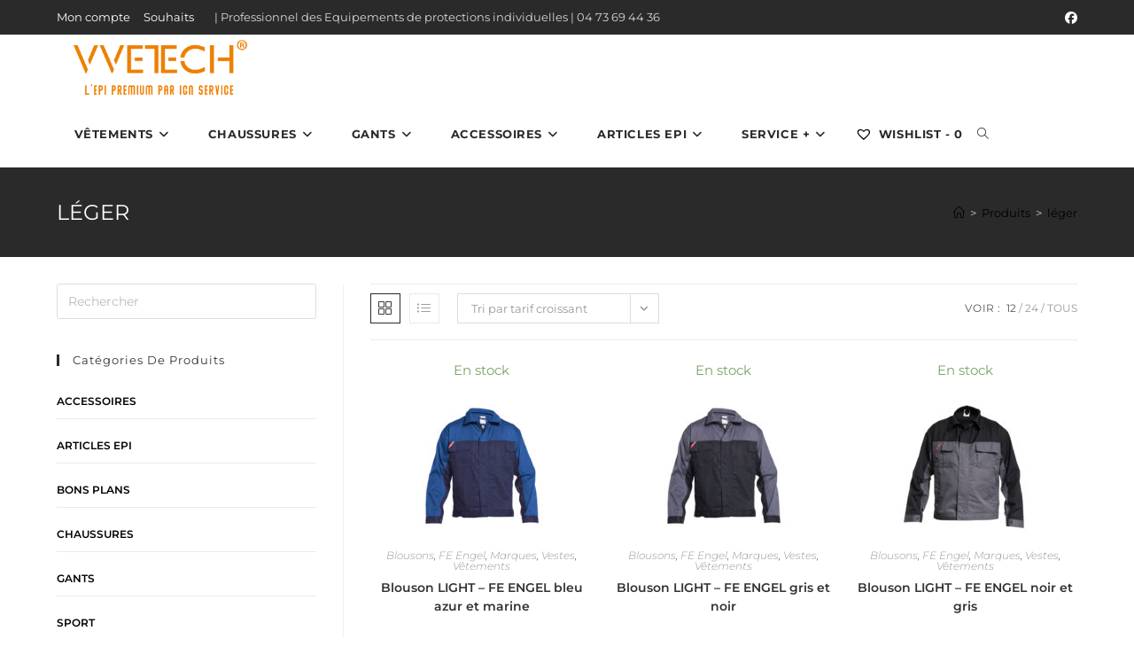

--- FILE ---
content_type: text/html; charset=UTF-8
request_url: https://www.vvetech.fr/etiquette-produit/leger/
body_size: 23762
content:
<!DOCTYPE html>
<html class="html" lang="fr-FR">
<head>
	<meta charset="UTF-8">
	<link rel="profile" href="https://gmpg.org/xfn/11">

	<title>léger &#8211; VVetech</title>
<meta name='robots' content='max-image-preview:large' />
<meta property="og:type" content="object" />
<meta property="og:title" content="léger" />
<meta property="og:image" content="https://www.vvetech.fr/wp-content/uploads/2015/07/1270-740-68.jpg" />
<meta property="og:image:width" content="718" />
<meta property="og:image:height" content="718" />
<meta property="og:url" content="https://www.vvetech.fr/produit/blouson-light-engel-bleu-marine/" />
<meta property="og:site_name" content="VVetech" />
<meta property="article:publisher" content="https://www.facebook.com/vvetech/" />
<meta name="twitter:card" content="summary_large_image" />
<meta name="twitter:title" content="léger" />
<meta name="twitter:image" content="https://www.vvetech.fr/wp-content/uploads/2015/07/1270-740-68.jpg" />
<meta name="twitter:site" content="@" />
<meta name="twitter:creator" content="@" />
<meta name="viewport" content="width=device-width, initial-scale=1"><link rel='dns-prefetch' href='//s.w.org' />
<link rel="alternate" type="application/rss+xml" title="VVetech &raquo; Flux" href="https://www.vvetech.fr/feed/" />
<link rel="alternate" type="application/rss+xml" title="VVetech &raquo; Flux des commentaires" href="https://www.vvetech.fr/comments/feed/" />
<link rel="alternate" type="application/rss+xml" title="Flux pour VVetech &raquo; léger Étiquette" href="https://www.vvetech.fr/etiquette-produit/leger/feed/" />
		<!-- This site uses the Google Analytics by ExactMetrics plugin v7.10.0 - Using Analytics tracking - https://www.exactmetrics.com/ -->
							<script
				src="//www.googletagmanager.com/gtag/js?id=UA-62777929-1"  data-cfasync="false" data-wpfc-render="false" async></script>
			<script data-cfasync="false" data-wpfc-render="false">
				var em_version = '7.10.0';
				var em_track_user = true;
				var em_no_track_reason = '';
				
								var disableStrs = [
															'ga-disable-UA-62777929-1',
									];

				/* Function to detect opted out users */
				function __gtagTrackerIsOptedOut() {
					for (var index = 0; index < disableStrs.length; index++) {
						if (document.cookie.indexOf(disableStrs[index] + '=true') > -1) {
							return true;
						}
					}

					return false;
				}

				/* Disable tracking if the opt-out cookie exists. */
				if (__gtagTrackerIsOptedOut()) {
					for (var index = 0; index < disableStrs.length; index++) {
						window[disableStrs[index]] = true;
					}
				}

				/* Opt-out function */
				function __gtagTrackerOptout() {
					for (var index = 0; index < disableStrs.length; index++) {
						document.cookie = disableStrs[index] + '=true; expires=Thu, 31 Dec 2099 23:59:59 UTC; path=/';
						window[disableStrs[index]] = true;
					}
				}

				if ('undefined' === typeof gaOptout) {
					function gaOptout() {
						__gtagTrackerOptout();
					}
				}
								window.dataLayer = window.dataLayer || [];

				window.ExactMetricsDualTracker = {
					helpers: {},
					trackers: {},
				};
				if (em_track_user) {
					function __gtagDataLayer() {
						dataLayer.push(arguments);
					}

					function __gtagTracker(type, name, parameters) {
						if (!parameters) {
							parameters = {};
						}

						if (parameters.send_to) {
							__gtagDataLayer.apply(null, arguments);
							return;
						}

						if (type === 'event') {
							
														parameters.send_to = exactmetrics_frontend.ua;
							__gtagDataLayer(type, name, parameters);
													} else {
							__gtagDataLayer.apply(null, arguments);
						}
					}

					__gtagTracker('js', new Date());
					__gtagTracker('set', {
						'developer_id.dNDMyYj': true,
											});
															__gtagTracker('config', 'UA-62777929-1', {"forceSSL":"true"} );
										window.gtag = __gtagTracker;										(function () {
						/* https://developers.google.com/analytics/devguides/collection/analyticsjs/ */
						/* ga and __gaTracker compatibility shim. */
						var noopfn = function () {
							return null;
						};
						var newtracker = function () {
							return new Tracker();
						};
						var Tracker = function () {
							return null;
						};
						var p = Tracker.prototype;
						p.get = noopfn;
						p.set = noopfn;
						p.send = function () {
							var args = Array.prototype.slice.call(arguments);
							args.unshift('send');
							__gaTracker.apply(null, args);
						};
						var __gaTracker = function () {
							var len = arguments.length;
							if (len === 0) {
								return;
							}
							var f = arguments[len - 1];
							if (typeof f !== 'object' || f === null || typeof f.hitCallback !== 'function') {
								if ('send' === arguments[0]) {
									var hitConverted, hitObject = false, action;
									if ('event' === arguments[1]) {
										if ('undefined' !== typeof arguments[3]) {
											hitObject = {
												'eventAction': arguments[3],
												'eventCategory': arguments[2],
												'eventLabel': arguments[4],
												'value': arguments[5] ? arguments[5] : 1,
											}
										}
									}
									if ('pageview' === arguments[1]) {
										if ('undefined' !== typeof arguments[2]) {
											hitObject = {
												'eventAction': 'page_view',
												'page_path': arguments[2],
											}
										}
									}
									if (typeof arguments[2] === 'object') {
										hitObject = arguments[2];
									}
									if (typeof arguments[5] === 'object') {
										Object.assign(hitObject, arguments[5]);
									}
									if ('undefined' !== typeof arguments[1].hitType) {
										hitObject = arguments[1];
										if ('pageview' === hitObject.hitType) {
											hitObject.eventAction = 'page_view';
										}
									}
									if (hitObject) {
										action = 'timing' === arguments[1].hitType ? 'timing_complete' : hitObject.eventAction;
										hitConverted = mapArgs(hitObject);
										__gtagTracker('event', action, hitConverted);
									}
								}
								return;
							}

							function mapArgs(args) {
								var arg, hit = {};
								var gaMap = {
									'eventCategory': 'event_category',
									'eventAction': 'event_action',
									'eventLabel': 'event_label',
									'eventValue': 'event_value',
									'nonInteraction': 'non_interaction',
									'timingCategory': 'event_category',
									'timingVar': 'name',
									'timingValue': 'value',
									'timingLabel': 'event_label',
									'page': 'page_path',
									'location': 'page_location',
									'title': 'page_title',
								};
								for (arg in args) {
																		if (!(!args.hasOwnProperty(arg) || !gaMap.hasOwnProperty(arg))) {
										hit[gaMap[arg]] = args[arg];
									} else {
										hit[arg] = args[arg];
									}
								}
								return hit;
							}

							try {
								f.hitCallback();
							} catch (ex) {
							}
						};
						__gaTracker.create = newtracker;
						__gaTracker.getByName = newtracker;
						__gaTracker.getAll = function () {
							return [];
						};
						__gaTracker.remove = noopfn;
						__gaTracker.loaded = true;
						window['__gaTracker'] = __gaTracker;
					})();
									} else {
										console.log("");
					(function () {
						function __gtagTracker() {
							return null;
						}

						window['__gtagTracker'] = __gtagTracker;
						window['gtag'] = __gtagTracker;
					})();
									}
			</script>
				<!-- / Google Analytics by ExactMetrics -->
		<script>
window._wpemojiSettings = {"baseUrl":"https:\/\/s.w.org\/images\/core\/emoji\/14.0.0\/72x72\/","ext":".png","svgUrl":"https:\/\/s.w.org\/images\/core\/emoji\/14.0.0\/svg\/","svgExt":".svg","source":{"concatemoji":"https:\/\/www.vvetech.fr\/wp-includes\/js\/wp-emoji-release.min.js?ver=6.0.11"}};
/*! This file is auto-generated */
!function(e,a,t){var n,r,o,i=a.createElement("canvas"),p=i.getContext&&i.getContext("2d");function s(e,t){var a=String.fromCharCode,e=(p.clearRect(0,0,i.width,i.height),p.fillText(a.apply(this,e),0,0),i.toDataURL());return p.clearRect(0,0,i.width,i.height),p.fillText(a.apply(this,t),0,0),e===i.toDataURL()}function c(e){var t=a.createElement("script");t.src=e,t.defer=t.type="text/javascript",a.getElementsByTagName("head")[0].appendChild(t)}for(o=Array("flag","emoji"),t.supports={everything:!0,everythingExceptFlag:!0},r=0;r<o.length;r++)t.supports[o[r]]=function(e){if(!p||!p.fillText)return!1;switch(p.textBaseline="top",p.font="600 32px Arial",e){case"flag":return s([127987,65039,8205,9895,65039],[127987,65039,8203,9895,65039])?!1:!s([55356,56826,55356,56819],[55356,56826,8203,55356,56819])&&!s([55356,57332,56128,56423,56128,56418,56128,56421,56128,56430,56128,56423,56128,56447],[55356,57332,8203,56128,56423,8203,56128,56418,8203,56128,56421,8203,56128,56430,8203,56128,56423,8203,56128,56447]);case"emoji":return!s([129777,127995,8205,129778,127999],[129777,127995,8203,129778,127999])}return!1}(o[r]),t.supports.everything=t.supports.everything&&t.supports[o[r]],"flag"!==o[r]&&(t.supports.everythingExceptFlag=t.supports.everythingExceptFlag&&t.supports[o[r]]);t.supports.everythingExceptFlag=t.supports.everythingExceptFlag&&!t.supports.flag,t.DOMReady=!1,t.readyCallback=function(){t.DOMReady=!0},t.supports.everything||(n=function(){t.readyCallback()},a.addEventListener?(a.addEventListener("DOMContentLoaded",n,!1),e.addEventListener("load",n,!1)):(e.attachEvent("onload",n),a.attachEvent("onreadystatechange",function(){"complete"===a.readyState&&t.readyCallback()})),(e=t.source||{}).concatemoji?c(e.concatemoji):e.wpemoji&&e.twemoji&&(c(e.twemoji),c(e.wpemoji)))}(window,document,window._wpemojiSettings);
</script>
<style>
img.wp-smiley,
img.emoji {
	display: inline !important;
	border: none !important;
	box-shadow: none !important;
	height: 1em !important;
	width: 1em !important;
	margin: 0 0.07em !important;
	vertical-align: -0.1em !important;
	background: none !important;
	padding: 0 !important;
}
</style>
	<link rel='stylesheet' id='wp-block-library-css'  href='https://www.vvetech.fr/wp-includes/css/dist/block-library/style.min.css?ver=6.0.11' media='all' />
<style id='wp-block-library-theme-inline-css'>
.wp-block-audio figcaption{color:#555;font-size:13px;text-align:center}.is-dark-theme .wp-block-audio figcaption{color:hsla(0,0%,100%,.65)}.wp-block-code{border:1px solid #ccc;border-radius:4px;font-family:Menlo,Consolas,monaco,monospace;padding:.8em 1em}.wp-block-embed figcaption{color:#555;font-size:13px;text-align:center}.is-dark-theme .wp-block-embed figcaption{color:hsla(0,0%,100%,.65)}.blocks-gallery-caption{color:#555;font-size:13px;text-align:center}.is-dark-theme .blocks-gallery-caption{color:hsla(0,0%,100%,.65)}.wp-block-image figcaption{color:#555;font-size:13px;text-align:center}.is-dark-theme .wp-block-image figcaption{color:hsla(0,0%,100%,.65)}.wp-block-pullquote{border-top:4px solid;border-bottom:4px solid;margin-bottom:1.75em;color:currentColor}.wp-block-pullquote__citation,.wp-block-pullquote cite,.wp-block-pullquote footer{color:currentColor;text-transform:uppercase;font-size:.8125em;font-style:normal}.wp-block-quote{border-left:.25em solid;margin:0 0 1.75em;padding-left:1em}.wp-block-quote cite,.wp-block-quote footer{color:currentColor;font-size:.8125em;position:relative;font-style:normal}.wp-block-quote.has-text-align-right{border-left:none;border-right:.25em solid;padding-left:0;padding-right:1em}.wp-block-quote.has-text-align-center{border:none;padding-left:0}.wp-block-quote.is-large,.wp-block-quote.is-style-large,.wp-block-quote.is-style-plain{border:none}.wp-block-search .wp-block-search__label{font-weight:700}:where(.wp-block-group.has-background){padding:1.25em 2.375em}.wp-block-separator.has-css-opacity{opacity:.4}.wp-block-separator{border:none;border-bottom:2px solid;margin-left:auto;margin-right:auto}.wp-block-separator.has-alpha-channel-opacity{opacity:1}.wp-block-separator:not(.is-style-wide):not(.is-style-dots){width:100px}.wp-block-separator.has-background:not(.is-style-dots){border-bottom:none;height:1px}.wp-block-separator.has-background:not(.is-style-wide):not(.is-style-dots){height:2px}.wp-block-table thead{border-bottom:3px solid}.wp-block-table tfoot{border-top:3px solid}.wp-block-table td,.wp-block-table th{padding:.5em;border:1px solid;word-break:normal}.wp-block-table figcaption{color:#555;font-size:13px;text-align:center}.is-dark-theme .wp-block-table figcaption{color:hsla(0,0%,100%,.65)}.wp-block-video figcaption{color:#555;font-size:13px;text-align:center}.is-dark-theme .wp-block-video figcaption{color:hsla(0,0%,100%,.65)}.wp-block-template-part.has-background{padding:1.25em 2.375em;margin-top:0;margin-bottom:0}
</style>
<link rel='stylesheet' id='wc-blocks-vendors-style-css'  href='https://www.vvetech.fr/wp-content/plugins/woo-gutenberg-products-block/build/wc-blocks-vendors-style.css?ver=8.7.4' media='all' />
<link rel='stylesheet' id='wc-blocks-style-css'  href='https://www.vvetech.fr/wp-content/plugins/woo-gutenberg-products-block/build/wc-blocks-style.css?ver=8.7.4' media='all' />
<link rel='stylesheet' id='woolentor-block-common-css'  href='https://www.vvetech.fr/wp-content/plugins/woolentor-addons/woolentor-blocks/src/assets/css/common-style.css?ver=2.4.6' media='all' />
<link rel='stylesheet' id='woolentor-block-default-css'  href='https://www.vvetech.fr/wp-content/plugins/woolentor-addons/woolentor-blocks/src/assets/css/style-index.css?ver=2.4.6' media='all' />
<style id='global-styles-inline-css'>
body{--wp--preset--color--black: #000000;--wp--preset--color--cyan-bluish-gray: #abb8c3;--wp--preset--color--white: #ffffff;--wp--preset--color--pale-pink: #f78da7;--wp--preset--color--vivid-red: #cf2e2e;--wp--preset--color--luminous-vivid-orange: #ff6900;--wp--preset--color--luminous-vivid-amber: #fcb900;--wp--preset--color--light-green-cyan: #7bdcb5;--wp--preset--color--vivid-green-cyan: #00d084;--wp--preset--color--pale-cyan-blue: #8ed1fc;--wp--preset--color--vivid-cyan-blue: #0693e3;--wp--preset--color--vivid-purple: #9b51e0;--wp--preset--gradient--vivid-cyan-blue-to-vivid-purple: linear-gradient(135deg,rgba(6,147,227,1) 0%,rgb(155,81,224) 100%);--wp--preset--gradient--light-green-cyan-to-vivid-green-cyan: linear-gradient(135deg,rgb(122,220,180) 0%,rgb(0,208,130) 100%);--wp--preset--gradient--luminous-vivid-amber-to-luminous-vivid-orange: linear-gradient(135deg,rgba(252,185,0,1) 0%,rgba(255,105,0,1) 100%);--wp--preset--gradient--luminous-vivid-orange-to-vivid-red: linear-gradient(135deg,rgba(255,105,0,1) 0%,rgb(207,46,46) 100%);--wp--preset--gradient--very-light-gray-to-cyan-bluish-gray: linear-gradient(135deg,rgb(238,238,238) 0%,rgb(169,184,195) 100%);--wp--preset--gradient--cool-to-warm-spectrum: linear-gradient(135deg,rgb(74,234,220) 0%,rgb(151,120,209) 20%,rgb(207,42,186) 40%,rgb(238,44,130) 60%,rgb(251,105,98) 80%,rgb(254,248,76) 100%);--wp--preset--gradient--blush-light-purple: linear-gradient(135deg,rgb(255,206,236) 0%,rgb(152,150,240) 100%);--wp--preset--gradient--blush-bordeaux: linear-gradient(135deg,rgb(254,205,165) 0%,rgb(254,45,45) 50%,rgb(107,0,62) 100%);--wp--preset--gradient--luminous-dusk: linear-gradient(135deg,rgb(255,203,112) 0%,rgb(199,81,192) 50%,rgb(65,88,208) 100%);--wp--preset--gradient--pale-ocean: linear-gradient(135deg,rgb(255,245,203) 0%,rgb(182,227,212) 50%,rgb(51,167,181) 100%);--wp--preset--gradient--electric-grass: linear-gradient(135deg,rgb(202,248,128) 0%,rgb(113,206,126) 100%);--wp--preset--gradient--midnight: linear-gradient(135deg,rgb(2,3,129) 0%,rgb(40,116,252) 100%);--wp--preset--duotone--dark-grayscale: url('#wp-duotone-dark-grayscale');--wp--preset--duotone--grayscale: url('#wp-duotone-grayscale');--wp--preset--duotone--purple-yellow: url('#wp-duotone-purple-yellow');--wp--preset--duotone--blue-red: url('#wp-duotone-blue-red');--wp--preset--duotone--midnight: url('#wp-duotone-midnight');--wp--preset--duotone--magenta-yellow: url('#wp-duotone-magenta-yellow');--wp--preset--duotone--purple-green: url('#wp-duotone-purple-green');--wp--preset--duotone--blue-orange: url('#wp-duotone-blue-orange');--wp--preset--font-size--small: 13px;--wp--preset--font-size--medium: 20px;--wp--preset--font-size--large: 36px;--wp--preset--font-size--x-large: 42px;}.has-black-color{color: var(--wp--preset--color--black) !important;}.has-cyan-bluish-gray-color{color: var(--wp--preset--color--cyan-bluish-gray) !important;}.has-white-color{color: var(--wp--preset--color--white) !important;}.has-pale-pink-color{color: var(--wp--preset--color--pale-pink) !important;}.has-vivid-red-color{color: var(--wp--preset--color--vivid-red) !important;}.has-luminous-vivid-orange-color{color: var(--wp--preset--color--luminous-vivid-orange) !important;}.has-luminous-vivid-amber-color{color: var(--wp--preset--color--luminous-vivid-amber) !important;}.has-light-green-cyan-color{color: var(--wp--preset--color--light-green-cyan) !important;}.has-vivid-green-cyan-color{color: var(--wp--preset--color--vivid-green-cyan) !important;}.has-pale-cyan-blue-color{color: var(--wp--preset--color--pale-cyan-blue) !important;}.has-vivid-cyan-blue-color{color: var(--wp--preset--color--vivid-cyan-blue) !important;}.has-vivid-purple-color{color: var(--wp--preset--color--vivid-purple) !important;}.has-black-background-color{background-color: var(--wp--preset--color--black) !important;}.has-cyan-bluish-gray-background-color{background-color: var(--wp--preset--color--cyan-bluish-gray) !important;}.has-white-background-color{background-color: var(--wp--preset--color--white) !important;}.has-pale-pink-background-color{background-color: var(--wp--preset--color--pale-pink) !important;}.has-vivid-red-background-color{background-color: var(--wp--preset--color--vivid-red) !important;}.has-luminous-vivid-orange-background-color{background-color: var(--wp--preset--color--luminous-vivid-orange) !important;}.has-luminous-vivid-amber-background-color{background-color: var(--wp--preset--color--luminous-vivid-amber) !important;}.has-light-green-cyan-background-color{background-color: var(--wp--preset--color--light-green-cyan) !important;}.has-vivid-green-cyan-background-color{background-color: var(--wp--preset--color--vivid-green-cyan) !important;}.has-pale-cyan-blue-background-color{background-color: var(--wp--preset--color--pale-cyan-blue) !important;}.has-vivid-cyan-blue-background-color{background-color: var(--wp--preset--color--vivid-cyan-blue) !important;}.has-vivid-purple-background-color{background-color: var(--wp--preset--color--vivid-purple) !important;}.has-black-border-color{border-color: var(--wp--preset--color--black) !important;}.has-cyan-bluish-gray-border-color{border-color: var(--wp--preset--color--cyan-bluish-gray) !important;}.has-white-border-color{border-color: var(--wp--preset--color--white) !important;}.has-pale-pink-border-color{border-color: var(--wp--preset--color--pale-pink) !important;}.has-vivid-red-border-color{border-color: var(--wp--preset--color--vivid-red) !important;}.has-luminous-vivid-orange-border-color{border-color: var(--wp--preset--color--luminous-vivid-orange) !important;}.has-luminous-vivid-amber-border-color{border-color: var(--wp--preset--color--luminous-vivid-amber) !important;}.has-light-green-cyan-border-color{border-color: var(--wp--preset--color--light-green-cyan) !important;}.has-vivid-green-cyan-border-color{border-color: var(--wp--preset--color--vivid-green-cyan) !important;}.has-pale-cyan-blue-border-color{border-color: var(--wp--preset--color--pale-cyan-blue) !important;}.has-vivid-cyan-blue-border-color{border-color: var(--wp--preset--color--vivid-cyan-blue) !important;}.has-vivid-purple-border-color{border-color: var(--wp--preset--color--vivid-purple) !important;}.has-vivid-cyan-blue-to-vivid-purple-gradient-background{background: var(--wp--preset--gradient--vivid-cyan-blue-to-vivid-purple) !important;}.has-light-green-cyan-to-vivid-green-cyan-gradient-background{background: var(--wp--preset--gradient--light-green-cyan-to-vivid-green-cyan) !important;}.has-luminous-vivid-amber-to-luminous-vivid-orange-gradient-background{background: var(--wp--preset--gradient--luminous-vivid-amber-to-luminous-vivid-orange) !important;}.has-luminous-vivid-orange-to-vivid-red-gradient-background{background: var(--wp--preset--gradient--luminous-vivid-orange-to-vivid-red) !important;}.has-very-light-gray-to-cyan-bluish-gray-gradient-background{background: var(--wp--preset--gradient--very-light-gray-to-cyan-bluish-gray) !important;}.has-cool-to-warm-spectrum-gradient-background{background: var(--wp--preset--gradient--cool-to-warm-spectrum) !important;}.has-blush-light-purple-gradient-background{background: var(--wp--preset--gradient--blush-light-purple) !important;}.has-blush-bordeaux-gradient-background{background: var(--wp--preset--gradient--blush-bordeaux) !important;}.has-luminous-dusk-gradient-background{background: var(--wp--preset--gradient--luminous-dusk) !important;}.has-pale-ocean-gradient-background{background: var(--wp--preset--gradient--pale-ocean) !important;}.has-electric-grass-gradient-background{background: var(--wp--preset--gradient--electric-grass) !important;}.has-midnight-gradient-background{background: var(--wp--preset--gradient--midnight) !important;}.has-small-font-size{font-size: var(--wp--preset--font-size--small) !important;}.has-medium-font-size{font-size: var(--wp--preset--font-size--medium) !important;}.has-large-font-size{font-size: var(--wp--preset--font-size--large) !important;}.has-x-large-font-size{font-size: var(--wp--preset--font-size--x-large) !important;}
</style>
<link rel='stylesheet' id='eae-css-css'  href='https://www.vvetech.fr/wp-content/plugins/addon-elements-for-elementor-page-builder/assets/css/eae.min.css?ver=1.11.16' media='all' />
<link rel='stylesheet' id='font-awesome-4-shim-css'  href='https://www.vvetech.fr/wp-content/plugins/elementor/assets/lib/font-awesome/css/v4-shims.min.css?ver=1.0' media='all' />
<link rel='stylesheet' id='font-awesome-5-all-css'  href='https://www.vvetech.fr/wp-content/plugins/elementor/assets/lib/font-awesome/css/all.min.css?ver=1.0' media='all' />
<link rel='stylesheet' id='vegas-css-css'  href='https://www.vvetech.fr/wp-content/plugins/addon-elements-for-elementor-page-builder/assets/lib/vegas/vegas.min.css?ver=2.4.0' media='all' />
<link rel='stylesheet' id='contact-form-7-css'  href='https://www.vvetech.fr/wp-content/plugins/contact-form-7/includes/css/styles.css?ver=5.6.4' media='all' />
<style id='woocommerce-inline-inline-css'>
.woocommerce form .form-row .required { visibility: visible; }
</style>
<link rel='stylesheet' id='font-awesome-four-css'  href='https://www.vvetech.fr/wp-content/plugins/woolentor-addons/assets/css/font-awesome.min.css?ver=2.4.6' media='all' />
<link rel='stylesheet' id='simple-line-icons-wl-css'  href='https://www.vvetech.fr/wp-content/plugins/woolentor-addons/assets/css/simple-line-icons.css?ver=2.4.6' media='all' />
<link rel='stylesheet' id='htflexboxgrid-css'  href='https://www.vvetech.fr/wp-content/plugins/woolentor-addons/assets/css/htflexboxgrid.css?ver=2.4.6' media='all' />
<link rel='stylesheet' id='slick-css'  href='https://www.vvetech.fr/wp-content/plugins/woolentor-addons/assets/css/slick.css?ver=2.4.6' media='all' />
<link rel='stylesheet' id='woolentor-widgets-css'  href='https://www.vvetech.fr/wp-content/plugins/woolentor-addons/assets/css/woolentor-widgets.css?ver=2.4.6' media='all' />
<link rel='preload' as='font' type='font/woff2' crossorigin='anonymous' id='tinvwl-webfont-font-css'  href='https://www.vvetech.fr/wp-content/plugins/ti-woocommerce-wishlist/assets/fonts/tinvwl-webfont.woff2?ver=xu2uyi' media='all' />
<link rel='stylesheet' id='tinvwl-webfont-css'  href='https://www.vvetech.fr/wp-content/plugins/ti-woocommerce-wishlist/assets/css/webfont.min.css?ver=2.0.8' media='all' />
<link rel='stylesheet' id='tinvwl-css'  href='https://www.vvetech.fr/wp-content/plugins/ti-woocommerce-wishlist/assets/css/public.min.css?ver=2.0.8' media='all' />
<link rel='stylesheet' id='oceanwp-woo-mini-cart-css'  href='https://www.vvetech.fr/wp-content/themes/oceanwp/assets/css/woo/woo-mini-cart.min.css?ver=6.0.11' media='all' />
<link rel='stylesheet' id='font-awesome-css'  href='https://www.vvetech.fr/wp-content/themes/oceanwp/assets/fonts/fontawesome/css/all.min.css?ver=6.7.2' media='all' />
<link rel='stylesheet' id='simple-line-icons-css'  href='https://www.vvetech.fr/wp-content/themes/oceanwp/assets/css/third/simple-line-icons.min.css?ver=2.4.0' media='all' />
<link rel='stylesheet' id='oceanwp-style-css'  href='https://www.vvetech.fr/wp-content/themes/oceanwp/assets/css/style.min.css?ver=4.1.4' media='all' />
<link rel='stylesheet' id='oceanwp-google-font-montserrat-css'  href='https://www.vvetech.fr/wp-content/uploads/oceanwp-webfonts-css/7b1d26ddb75797f9245819cf59fa8557.css?ver=6.0.11' media='all' />
<link rel='stylesheet' id='oceanwp-woocommerce-css'  href='https://www.vvetech.fr/wp-content/themes/oceanwp/assets/css/woo/woocommerce.min.css?ver=6.0.11' media='all' />
<link rel='stylesheet' id='oceanwp-woo-star-font-css'  href='https://www.vvetech.fr/wp-content/themes/oceanwp/assets/css/woo/woo-star-font.min.css?ver=6.0.11' media='all' />
<link rel='stylesheet' id='oceanwp-woo-quick-view-css'  href='https://www.vvetech.fr/wp-content/themes/oceanwp/assets/css/woo/woo-quick-view.min.css?ver=6.0.11' media='all' />
<link rel='stylesheet' id='oceanwp-wishlist-css'  href='https://www.vvetech.fr/wp-content/themes/oceanwp/assets/css/woo/wishlist.min.css?ver=6.0.11' media='all' />
<link rel='stylesheet' id='oe-widgets-style-css'  href='https://www.vvetech.fr/wp-content/plugins/ocean-extra/assets/css/widgets.css?ver=6.0.11' media='all' />
<script type="text/template" id="tmpl-variation-template">
	<div class="woocommerce-variation-description">{{{ data.variation.variation_description }}}</div>
	<div class="woocommerce-variation-price">{{{ data.variation.price_html }}}</div>
	<div class="woocommerce-variation-availability">{{{ data.variation.availability_html }}}</div>
</script>
<script type="text/template" id="tmpl-unavailable-variation-template">
	<p>Désolé, ce produit n&rsquo;est pas disponible. Veuillez choisir une combinaison différente.</p>
</script>
<script src='https://www.vvetech.fr/wp-content/plugins/google-analytics-dashboard-for-wp/assets/js/frontend-gtag.js?ver=7.10.0' id='exactmetrics-frontend-script-js'></script>
<script data-cfasync="false" data-wpfc-render="false" id='exactmetrics-frontend-script-js-extra'>var exactmetrics_frontend = {"js_events_tracking":"true","download_extensions":"zip,mp3,mpeg,pdf,docx,pptx,xlsx,rar","inbound_paths":"[{\"path\":\"\\\/go\\\/\",\"label\":\"affiliate\"},{\"path\":\"\\\/recommend\\\/\",\"label\":\"affiliate\"}]","home_url":"https:\/\/www.vvetech.fr","hash_tracking":"false","ua":"UA-62777929-1","v4_id":""};</script>
<script src='https://www.vvetech.fr/wp-includes/js/jquery/jquery.min.js?ver=3.6.0' id='jquery-core-js'></script>
<script src='https://www.vvetech.fr/wp-includes/js/jquery/jquery-migrate.min.js?ver=3.3.2' id='jquery-migrate-js'></script>
<link rel="https://api.w.org/" href="https://www.vvetech.fr/wp-json/" /><link rel="alternate" type="application/json" href="https://www.vvetech.fr/wp-json/wp/v2/product_tag/210" /><link rel="EditURI" type="application/rsd+xml" title="RSD" href="https://www.vvetech.fr/xmlrpc.php?rsd" />
<link rel="wlwmanifest" type="application/wlwmanifest+xml" href="https://www.vvetech.fr/wp-includes/wlwmanifest.xml" /> 
<meta name="generator" content="WordPress 6.0.11" />
<meta name="generator" content="WooCommerce 7.0.0" />
<style>.woocommerce div.product .in_stock_color { color: #77a464 }ul.products .in_stock_color { color: #77a464 }.woocommerce-table__product-name .in_stock_color { color: #77a464 }.woocommerce div.product .only_s_left_in_stock_color { color: #77a464 }ul.products .only_s_left_in_stock_color { color: #77a464 }.woocommerce-table__product-name .only_s_left_in_stock_color { color: #77a464 }.woocommerce div.product .s_in_stock_color { color: #77a464 }ul.products .s_in_stock_color { color: #77a464 }.woocommerce-table__product-name .s_in_stock_color { color: #77a464 }.woocommerce div.product .available_on_backorder_color { color: #77a464 }ul.products .available_on_backorder_color { color: #77a464 }.woocommerce-table__product-name .available_on_backorder_color { color: #77a464 }.woocommerce div.product .can_be_backordered_color { color: #77a464 }ul.products .can_be_backordered_color { color: #77a464 }.woocommerce-table__product-name .can_be_backordered_color { color: #77a464 }.woocommerce div.product .out_of_stock_color { color: #ff0000 }ul.products .out_of_stock_color { color: #ff0000 }.woocommerce-table__product-name .out_of_stock_color { color: #ff0000 }</style><!-- woo-custom-stock-status-color-css -->	<noscript><style>.woocommerce-product-gallery{ opacity: 1 !important; }</style></noscript>
	<link rel="icon" href="https://www.vvetech.fr/wp-content/uploads/2015/08/cropped-logo_vvetech_CMJN_150dpi-e1531827201197-32x32.jpg" sizes="32x32" />
<link rel="icon" href="https://www.vvetech.fr/wp-content/uploads/2015/08/cropped-logo_vvetech_CMJN_150dpi-e1531827201197-192x192.jpg" sizes="192x192" />
<link rel="apple-touch-icon" href="https://www.vvetech.fr/wp-content/uploads/2015/08/cropped-logo_vvetech_CMJN_150dpi-e1531827201197-180x180.jpg" />
<meta name="msapplication-TileImage" content="https://www.vvetech.fr/wp-content/uploads/2015/08/cropped-logo_vvetech_CMJN_150dpi-e1531827201197-270x270.jpg" />
<!-- OceanWP CSS -->
<style type="text/css">
/* Colors */.woocommerce-MyAccount-navigation ul li a:before,.woocommerce-checkout .woocommerce-info a,.woocommerce-checkout #payment ul.payment_methods .wc_payment_method>input[type=radio]:first-child:checked+label:before,.woocommerce-checkout #payment .payment_method_paypal .about_paypal,.woocommerce ul.products li.product li.category a:hover,.woocommerce ul.products li.product .button:hover,.woocommerce ul.products li.product .product-inner .added_to_cart:hover,.product_meta .posted_in a:hover,.product_meta .tagged_as a:hover,.woocommerce div.product .woocommerce-tabs ul.tabs li a:hover,.woocommerce div.product .woocommerce-tabs ul.tabs li.active a,.woocommerce .oceanwp-grid-list a.active,.woocommerce .oceanwp-grid-list a:hover,.woocommerce .oceanwp-off-canvas-filter:hover,.widget_shopping_cart ul.cart_list li .owp-grid-wrap .owp-grid a.remove:hover,.widget_product_categories li a:hover ~ .count,.widget_layered_nav li a:hover ~ .count,.woocommerce ul.products li.product:not(.product-category) .woo-entry-buttons li a:hover,a:hover,a.light:hover,.theme-heading .text::before,.theme-heading .text::after,#top-bar-content >a:hover,#top-bar-social li.oceanwp-email a:hover,#site-navigation-wrap .dropdown-menu >li >a:hover,#site-header.medium-header #medium-searchform button:hover,.oceanwp-mobile-menu-icon a:hover,.blog-entry.post .blog-entry-header .entry-title a:hover,.blog-entry.post .blog-entry-readmore a:hover,.blog-entry.thumbnail-entry .blog-entry-category a,ul.meta li a:hover,.dropcap,.single nav.post-navigation .nav-links .title,body .related-post-title a:hover,body #wp-calendar caption,body .contact-info-widget.default i,body .contact-info-widget.big-icons i,body .custom-links-widget .oceanwp-custom-links li a:hover,body .custom-links-widget .oceanwp-custom-links li a:hover:before,body .posts-thumbnails-widget li a:hover,body .social-widget li.oceanwp-email a:hover,.comment-author .comment-meta .comment-reply-link,#respond #cancel-comment-reply-link:hover,#footer-widgets .footer-box a:hover,#footer-bottom a:hover,#footer-bottom #footer-bottom-menu a:hover,.sidr a:hover,.sidr-class-dropdown-toggle:hover,.sidr-class-menu-item-has-children.active >a,.sidr-class-menu-item-has-children.active >a >.sidr-class-dropdown-toggle,input[type=checkbox]:checked:before{color:#2a2a2a}.woocommerce .oceanwp-grid-list a.active .owp-icon use,.woocommerce .oceanwp-grid-list a:hover .owp-icon use,.single nav.post-navigation .nav-links .title .owp-icon use,.blog-entry.post .blog-entry-readmore a:hover .owp-icon use,body .contact-info-widget.default .owp-icon use,body .contact-info-widget.big-icons .owp-icon use{stroke:#2a2a2a}.woocommerce div.product div.images .open-image,.wcmenucart-details.count,.woocommerce-message a,.woocommerce-error a,.woocommerce-info a,.woocommerce .widget_price_filter .ui-slider .ui-slider-handle,.woocommerce .widget_price_filter .ui-slider .ui-slider-range,.owp-product-nav li a.owp-nav-link:hover,.woocommerce div.product.owp-tabs-layout-vertical .woocommerce-tabs ul.tabs li a:after,.woocommerce .widget_product_categories li.current-cat >a ~ .count,.woocommerce .widget_product_categories li.current-cat >a:before,.woocommerce .widget_layered_nav li.chosen a ~ .count,.woocommerce .widget_layered_nav li.chosen a:before,#owp-checkout-timeline .active .timeline-wrapper,.bag-style:hover .wcmenucart-cart-icon .wcmenucart-count,.show-cart .wcmenucart-cart-icon .wcmenucart-count,.woocommerce ul.products li.product:not(.product-category) .image-wrap .button,input[type="button"],input[type="reset"],input[type="submit"],button[type="submit"],.button,#site-navigation-wrap .dropdown-menu >li.btn >a >span,.thumbnail:hover i,.thumbnail:hover .link-post-svg-icon,.post-quote-content,.omw-modal .omw-close-modal,body .contact-info-widget.big-icons li:hover i,body .contact-info-widget.big-icons li:hover .owp-icon,body div.wpforms-container-full .wpforms-form input[type=submit],body div.wpforms-container-full .wpforms-form button[type=submit],body div.wpforms-container-full .wpforms-form .wpforms-page-button,.woocommerce-cart .wp-element-button,.woocommerce-checkout .wp-element-button,.wp-block-button__link{background-color:#2a2a2a}.current-shop-items-dropdown{border-top-color:#2a2a2a}.woocommerce div.product .woocommerce-tabs ul.tabs li.active a{border-bottom-color:#2a2a2a}.wcmenucart-details.count:before{border-color:#2a2a2a}.woocommerce ul.products li.product .button:hover{border-color:#2a2a2a}.woocommerce ul.products li.product .product-inner .added_to_cart:hover{border-color:#2a2a2a}.woocommerce div.product .woocommerce-tabs ul.tabs li.active a{border-color:#2a2a2a}.woocommerce .oceanwp-grid-list a.active{border-color:#2a2a2a}.woocommerce .oceanwp-grid-list a:hover{border-color:#2a2a2a}.woocommerce .oceanwp-off-canvas-filter:hover{border-color:#2a2a2a}.owp-product-nav li a.owp-nav-link:hover{border-color:#2a2a2a}.widget_shopping_cart_content .buttons .button:first-child:hover{border-color:#2a2a2a}.widget_shopping_cart ul.cart_list li .owp-grid-wrap .owp-grid a.remove:hover{border-color:#2a2a2a}.widget_product_categories li a:hover ~ .count{border-color:#2a2a2a}.woocommerce .widget_product_categories li.current-cat >a ~ .count{border-color:#2a2a2a}.woocommerce .widget_product_categories li.current-cat >a:before{border-color:#2a2a2a}.widget_layered_nav li a:hover ~ .count{border-color:#2a2a2a}.woocommerce .widget_layered_nav li.chosen a ~ .count{border-color:#2a2a2a}.woocommerce .widget_layered_nav li.chosen a:before{border-color:#2a2a2a}#owp-checkout-timeline.arrow .active .timeline-wrapper:before{border-top-color:#2a2a2a;border-bottom-color:#2a2a2a}#owp-checkout-timeline.arrow .active .timeline-wrapper:after{border-left-color:#2a2a2a;border-right-color:#2a2a2a}.bag-style:hover .wcmenucart-cart-icon .wcmenucart-count{border-color:#2a2a2a}.bag-style:hover .wcmenucart-cart-icon .wcmenucart-count:after{border-color:#2a2a2a}.show-cart .wcmenucart-cart-icon .wcmenucart-count{border-color:#2a2a2a}.show-cart .wcmenucart-cart-icon .wcmenucart-count:after{border-color:#2a2a2a}.woocommerce ul.products li.product:not(.product-category) .woo-product-gallery .active a{border-color:#2a2a2a}.woocommerce ul.products li.product:not(.product-category) .woo-product-gallery a:hover{border-color:#2a2a2a}.widget-title{border-color:#2a2a2a}blockquote{border-color:#2a2a2a}.wp-block-quote{border-color:#2a2a2a}#searchform-dropdown{border-color:#2a2a2a}.dropdown-menu .sub-menu{border-color:#2a2a2a}.blog-entry.large-entry .blog-entry-readmore a:hover{border-color:#2a2a2a}.oceanwp-newsletter-form-wrap input[type="email"]:focus{border-color:#2a2a2a}.social-widget li.oceanwp-email a:hover{border-color:#2a2a2a}#respond #cancel-comment-reply-link:hover{border-color:#2a2a2a}body .contact-info-widget.big-icons li:hover i{border-color:#2a2a2a}body .contact-info-widget.big-icons li:hover .owp-icon{border-color:#2a2a2a}#footer-widgets .oceanwp-newsletter-form-wrap input[type="email"]:focus{border-color:#2a2a2a}.woocommerce div.product div.images .open-image:hover,.woocommerce-error a:hover,.woocommerce-info a:hover,.woocommerce-message a:hover,.woocommerce-message a:focus,.woocommerce .button:focus,.woocommerce ul.products li.product:not(.product-category) .image-wrap .button:hover,input[type="button"]:hover,input[type="reset"]:hover,input[type="submit"]:hover,button[type="submit"]:hover,input[type="button"]:focus,input[type="reset"]:focus,input[type="submit"]:focus,button[type="submit"]:focus,.button:hover,.button:focus,#site-navigation-wrap .dropdown-menu >li.btn >a:hover >span,.post-quote-author,.omw-modal .omw-close-modal:hover,body div.wpforms-container-full .wpforms-form input[type=submit]:hover,body div.wpforms-container-full .wpforms-form button[type=submit]:hover,body div.wpforms-container-full .wpforms-form .wpforms-page-button:hover,.woocommerce-cart .wp-element-button:hover,.woocommerce-checkout .wp-element-button:hover,.wp-block-button__link:hover{background-color:#f08400}a{color:#000000}a .owp-icon use{stroke:#000000}a:hover{color:#f08400}a:hover .owp-icon use{stroke:#f08400}.boxed-layout{background-color:#2a2a2a}body .theme-button,body input[type="submit"],body button[type="submit"],body button,body .button,body div.wpforms-container-full .wpforms-form input[type=submit],body div.wpforms-container-full .wpforms-form button[type=submit],body div.wpforms-container-full .wpforms-form .wpforms-page-button,.woocommerce-cart .wp-element-button,.woocommerce-checkout .wp-element-button,.wp-block-button__link{background-color:#f08400}body .theme-button:hover,body input[type="submit"]:hover,body button[type="submit"]:hover,body button:hover,body .button:hover,body div.wpforms-container-full .wpforms-form input[type=submit]:hover,body div.wpforms-container-full .wpforms-form input[type=submit]:active,body div.wpforms-container-full .wpforms-form button[type=submit]:hover,body div.wpforms-container-full .wpforms-form button[type=submit]:active,body div.wpforms-container-full .wpforms-form .wpforms-page-button:hover,body div.wpforms-container-full .wpforms-form .wpforms-page-button:active,.woocommerce-cart .wp-element-button:hover,.woocommerce-checkout .wp-element-button:hover,.wp-block-button__link:hover{background-color:#efcda2}body .theme-button:hover,body input[type="submit"]:hover,body button[type="submit"]:hover,body button:hover,body .button:hover,body div.wpforms-container-full .wpforms-form input[type=submit]:hover,body div.wpforms-container-full .wpforms-form input[type=submit]:active,body div.wpforms-container-full .wpforms-form button[type=submit]:hover,body div.wpforms-container-full .wpforms-form button[type=submit]:active,body div.wpforms-container-full .wpforms-form .wpforms-page-button:hover,body div.wpforms-container-full .wpforms-form .wpforms-page-button:active,.woocommerce-cart .wp-element-button:hover,.woocommerce-checkout .wp-element-button:hover,.wp-block-button__link:hover{color:#ffffff}body .theme-button,body input[type="submit"],body button[type="submit"],body button,body .button,body div.wpforms-container-full .wpforms-form input[type=submit],body div.wpforms-container-full .wpforms-form button[type=submit],body div.wpforms-container-full .wpforms-form .wpforms-page-button,.woocommerce-cart .wp-element-button,.woocommerce-checkout .wp-element-button,.wp-block-button__link{border-color:#ffffff}body .theme-button:hover,body input[type="submit"]:hover,body button[type="submit"]:hover,body button:hover,body .button:hover,body div.wpforms-container-full .wpforms-form input[type=submit]:hover,body div.wpforms-container-full .wpforms-form input[type=submit]:active,body div.wpforms-container-full .wpforms-form button[type=submit]:hover,body div.wpforms-container-full .wpforms-form button[type=submit]:active,body div.wpforms-container-full .wpforms-form .wpforms-page-button:hover,body div.wpforms-container-full .wpforms-form .wpforms-page-button:active,.woocommerce-cart .wp-element-button:hover,.woocommerce-checkout .wp-element-button:hover,.wp-block-button__link:hover{border-color:#5b5b5b}.page-header .page-header-title,.page-header.background-image-page-header .page-header-title{color:#ffffff}.site-breadcrumbs a:hover,.background-image-page-header .site-breadcrumbs a:hover{color:#f08400}.site-breadcrumbs a:hover .owp-icon use,.background-image-page-header .site-breadcrumbs a:hover .owp-icon use{stroke:#f08400}/* OceanWP Style Settings CSS */.theme-button,input[type="submit"],button[type="submit"],button,.button,body div.wpforms-container-full .wpforms-form input[type=submit],body div.wpforms-container-full .wpforms-form button[type=submit],body div.wpforms-container-full .wpforms-form .wpforms-page-button{border-style:solid}.theme-button,input[type="submit"],button[type="submit"],button,.button,body div.wpforms-container-full .wpforms-form input[type=submit],body div.wpforms-container-full .wpforms-form button[type=submit],body div.wpforms-container-full .wpforms-form .wpforms-page-button{border-width:1px}form input[type="text"],form input[type="password"],form input[type="email"],form input[type="url"],form input[type="date"],form input[type="month"],form input[type="time"],form input[type="datetime"],form input[type="datetime-local"],form input[type="week"],form input[type="number"],form input[type="search"],form input[type="tel"],form input[type="color"],form select,form textarea,.woocommerce .woocommerce-checkout .select2-container--default .select2-selection--single{border-style:solid}body div.wpforms-container-full .wpforms-form input[type=date],body div.wpforms-container-full .wpforms-form input[type=datetime],body div.wpforms-container-full .wpforms-form input[type=datetime-local],body div.wpforms-container-full .wpforms-form input[type=email],body div.wpforms-container-full .wpforms-form input[type=month],body div.wpforms-container-full .wpforms-form input[type=number],body div.wpforms-container-full .wpforms-form input[type=password],body div.wpforms-container-full .wpforms-form input[type=range],body div.wpforms-container-full .wpforms-form input[type=search],body div.wpforms-container-full .wpforms-form input[type=tel],body div.wpforms-container-full .wpforms-form input[type=text],body div.wpforms-container-full .wpforms-form input[type=time],body div.wpforms-container-full .wpforms-form input[type=url],body div.wpforms-container-full .wpforms-form input[type=week],body div.wpforms-container-full .wpforms-form select,body div.wpforms-container-full .wpforms-form textarea{border-style:solid}form input[type="text"],form input[type="password"],form input[type="email"],form input[type="url"],form input[type="date"],form input[type="month"],form input[type="time"],form input[type="datetime"],form input[type="datetime-local"],form input[type="week"],form input[type="number"],form input[type="search"],form input[type="tel"],form input[type="color"],form select,form textarea{border-radius:3px}body div.wpforms-container-full .wpforms-form input[type=date],body div.wpforms-container-full .wpforms-form input[type=datetime],body div.wpforms-container-full .wpforms-form input[type=datetime-local],body div.wpforms-container-full .wpforms-form input[type=email],body div.wpforms-container-full .wpforms-form input[type=month],body div.wpforms-container-full .wpforms-form input[type=number],body div.wpforms-container-full .wpforms-form input[type=password],body div.wpforms-container-full .wpforms-form input[type=range],body div.wpforms-container-full .wpforms-form input[type=search],body div.wpforms-container-full .wpforms-form input[type=tel],body div.wpforms-container-full .wpforms-form input[type=text],body div.wpforms-container-full .wpforms-form input[type=time],body div.wpforms-container-full .wpforms-form input[type=url],body div.wpforms-container-full .wpforms-form input[type=week],body div.wpforms-container-full .wpforms-form select,body div.wpforms-container-full .wpforms-form textarea{border-radius:3px}#main #content-wrap,.separate-layout #main #content-wrap{padding-top:30px;padding-bottom:30px}.page-numbers a,.page-numbers span:not(.elementor-screen-only),.page-links span{background-color:#f08400}.page-numbers a,.page-numbers span:not(.elementor-screen-only),.page-links span{color:#ffffff}.page-numbers a .owp-icon use{stroke:#ffffff}#scroll-top{background-color:#f08400}/* Header */#site-header.has-header-media .overlay-header-media{background-color:rgba(0,0,0,0.5)}#site-logo #site-logo-inner a img,#site-header.center-header #site-navigation-wrap .middle-site-logo a img{max-width:229px}.effect-one #site-navigation-wrap .dropdown-menu >li >a.menu-link >span:after,.effect-three #site-navigation-wrap .dropdown-menu >li >a.menu-link >span:after,.effect-five #site-navigation-wrap .dropdown-menu >li >a.menu-link >span:before,.effect-five #site-navigation-wrap .dropdown-menu >li >a.menu-link >span:after,.effect-nine #site-navigation-wrap .dropdown-menu >li >a.menu-link >span:before,.effect-nine #site-navigation-wrap .dropdown-menu >li >a.menu-link >span:after{background-color:#f08400}.effect-four #site-navigation-wrap .dropdown-menu >li >a.menu-link >span:before,.effect-four #site-navigation-wrap .dropdown-menu >li >a.menu-link >span:after,.effect-seven #site-navigation-wrap .dropdown-menu >li >a.menu-link:hover >span:after,.effect-seven #site-navigation-wrap .dropdown-menu >li.sfHover >a.menu-link >span:after{color:#f08400}.effect-seven #site-navigation-wrap .dropdown-menu >li >a.menu-link:hover >span:after,.effect-seven #site-navigation-wrap .dropdown-menu >li.sfHover >a.menu-link >span:after{text-shadow:10px 0 #f08400,-10px 0 #f08400}#site-navigation-wrap .dropdown-menu >li >a{padding:0 8px}#site-navigation-wrap .dropdown-menu >li >a,.oceanwp-mobile-menu-icon a,#searchform-header-replace-close{color:#2a2a2a}#site-navigation-wrap .dropdown-menu >li >a .owp-icon use,.oceanwp-mobile-menu-icon a .owp-icon use,#searchform-header-replace-close .owp-icon use{stroke:#2a2a2a}#site-navigation-wrap .dropdown-menu >li >a:hover,.oceanwp-mobile-menu-icon a:hover,#searchform-header-replace-close:hover{color:#f08400}#site-navigation-wrap .dropdown-menu >li >a:hover .owp-icon use,.oceanwp-mobile-menu-icon a:hover .owp-icon use,#searchform-header-replace-close:hover .owp-icon use{stroke:#f08400}#site-navigation-wrap .dropdown-menu >.current-menu-item >a,#site-navigation-wrap .dropdown-menu >.current-menu-ancestor >a,#site-navigation-wrap .dropdown-menu >.current-menu-item >a:hover,#site-navigation-wrap .dropdown-menu >.current-menu-ancestor >a:hover{color:#f08400}#site-navigation-wrap .dropdown-menu >li >a{background-color:#ffffff}#site-navigation-wrap .dropdown-menu >.current-menu-item >a,#site-navigation-wrap .dropdown-menu >.current-menu-ancestor >a,#site-navigation-wrap .dropdown-menu >.current-menu-item >a:hover,#site-navigation-wrap .dropdown-menu >.current-menu-ancestor >a:hover{background-color:#ffffff}.dropdown-menu .sub-menu{min-width:141px}.dropdown-menu .sub-menu,#searchform-dropdown,.current-shop-items-dropdown{border-color:#f08400}.dropdown-menu ul li.menu-item,.navigation >ul >li >ul.megamenu.sub-menu >li,.navigation .megamenu li ul.sub-menu{border-color:#eeeeee}/* Topbar */#top-bar-social li a{color:#ffffff}#top-bar-social li a .owp-icon use{stroke:#ffffff}#top-bar-wrap,.oceanwp-top-bar-sticky{background-color:#2a2a2a}#top-bar-wrap,#top-bar-content strong{color:#d6d6d6}#top-bar-content a,#top-bar-social-alt a{color:#ffffff}#top-bar-content a:hover,#top-bar-social-alt a:hover{color:#f08400}/* Blog CSS */.ocean-single-post-header ul.meta-item li a:hover{color:#333333}/* Footer Widgets */#footer-widgets,#footer-widgets p,#footer-widgets li a:before,#footer-widgets .contact-info-widget span.oceanwp-contact-title,#footer-widgets .recent-posts-date,#footer-widgets .recent-posts-comments,#footer-widgets .widget-recent-posts-icons li .fa{color:#eeeeee}#footer-widgets .footer-box a,#footer-widgets a{color:#eeeeee}#footer-widgets .footer-box a:hover,#footer-widgets a:hover{color:#f08400}/* WooCommerce */.wcmenucart i{font-size:12px}.wcmenucart .owp-icon{width:12px;height:12px}.widget_shopping_cart ul.cart_list li .owp-grid-wrap .owp-grid .amount{color:#f08400}.widget_shopping_cart .total .amount{color:#f08400}.woocommerce div.product div.images,.woocommerce.content-full-width div.product div.images{width:42%}.owp-floating-bar{background-color:#2a2a2a}.owp-floating-bar form.cart .quantity .minus:hover,.owp-floating-bar form.cart .quantity .plus:hover{color:#ffffff}#owp-checkout-timeline .timeline-step{color:#cccccc}#owp-checkout-timeline .timeline-step{border-color:#cccccc}.page-header{background-color:#2a2a2a}/* Typography */body{font-family:Montserrat;font-size:15px;line-height:1.8}h1,h2,h3,h4,h5,h6,.theme-heading,.widget-title,.oceanwp-widget-recent-posts-title,.comment-reply-title,.entry-title,.sidebar-box .widget-title{line-height:1.4}h1{font-size:23px;line-height:1.4;font-weight:500;text-transform:uppercase}h2{font-size:20px;line-height:1.4}h3{font-size:18px;line-height:1.4}h4{font-size:17px;line-height:1.4}h5{font-size:14px;line-height:1.4}h6{font-size:15px;line-height:1.4}#top-bar-content,#top-bar-social-alt{font-size:13px;line-height:1.8}#site-logo a.site-logo-text{font-family:Montserrat;font-size:24px;line-height:1.8;font-weight:700;text-transform:uppercase}#site-navigation-wrap .dropdown-menu >li >a,#site-header.full_screen-header .fs-dropdown-menu >li >a,#site-header.top-header #site-navigation-wrap .dropdown-menu >li >a,#site-header.center-header #site-navigation-wrap .dropdown-menu >li >a,#site-header.medium-header #site-navigation-wrap .dropdown-menu >li >a,.oceanwp-mobile-menu-icon a{font-family:Montserrat;font-weight:700;text-transform:uppercase}.dropdown-menu ul li a.menu-link,#site-header.full_screen-header .fs-dropdown-menu ul.sub-menu li a{font-size:12px;line-height:1.2;letter-spacing:.6px}.sidr-class-dropdown-menu li a,a.sidr-class-toggle-sidr-close,#mobile-dropdown ul li a,body #mobile-fullscreen ul li a{font-size:15px;line-height:1.8}.blog-entry.post .blog-entry-header .entry-title a{font-size:24px;line-height:1.4}.ocean-single-post-header .single-post-title{font-size:34px;line-height:1.4;letter-spacing:.6px}.ocean-single-post-header ul.meta-item li,.ocean-single-post-header ul.meta-item li a{font-size:13px;line-height:1.4;letter-spacing:.6px}.ocean-single-post-header .post-author-name,.ocean-single-post-header .post-author-name a{font-size:14px;line-height:1.4;letter-spacing:.6px}.ocean-single-post-header .post-author-description{font-size:12px;line-height:1.4;letter-spacing:.6px}.single-post .entry-title{line-height:1.4;letter-spacing:.6px}.single-post ul.meta li,.single-post ul.meta li a{font-size:14px;line-height:1.4;letter-spacing:.6px}.sidebar-box .widget-title,.sidebar-box.widget_block .wp-block-heading{font-size:13px;line-height:1;letter-spacing:1px}.sidebar-box,.footer-box{font-family:Montserrat;font-size:11px;line-height:1.8}#footer-widgets .footer-box .widget-title{font-family:Montserrat;font-size:13px;line-height:1;letter-spacing:1px;font-weight:600;text-transform:uppercase}#footer-bottom #copyright{font-size:12px;line-height:1}#footer-bottom #footer-bottom-menu{font-family:Montserrat;font-size:10px;line-height:1;letter-spacing:.5px;text-transform:uppercase}.woocommerce-store-notice.demo_store{line-height:2;letter-spacing:1.5px}.demo_store .woocommerce-store-notice__dismiss-link{line-height:2;letter-spacing:1.5px}.woocommerce ul.products li.product li.title h2,.woocommerce ul.products li.product li.title a{font-size:14px;line-height:1.5}.woocommerce ul.products li.product li.category,.woocommerce ul.products li.product li.category a{font-size:12px;line-height:1}.woocommerce ul.products li.product .price{font-size:18px;line-height:1}.woocommerce ul.products li.product .button,.woocommerce ul.products li.product .product-inner .added_to_cart{font-size:12px;line-height:1.5;letter-spacing:1px}.woocommerce ul.products li.owp-woo-cond-notice span,.woocommerce ul.products li.owp-woo-cond-notice a{font-size:16px;line-height:1;letter-spacing:1px;font-weight:600;text-transform:capitalize}.woocommerce div.product .product_title{font-family:Montserrat;font-size:24px;line-height:1.4;letter-spacing:.6px}.woocommerce div.product p.price{font-size:36px;line-height:1}.woocommerce .owp-btn-normal .summary form button.button,.woocommerce .owp-btn-big .summary form button.button,.woocommerce .owp-btn-very-big .summary form button.button{font-size:12px;line-height:1.5;letter-spacing:1px;text-transform:uppercase}.woocommerce div.owp-woo-single-cond-notice span,.woocommerce div.owp-woo-single-cond-notice a{font-size:18px;line-height:2;letter-spacing:1.5px;font-weight:600;text-transform:capitalize}
</style></head>

<body class="archive tax-product_tag term-leger term-210 wp-custom-logo wp-embed-responsive theme-oceanwp woocommerce woocommerce-page woocommerce-no-js woolentor_current_theme_oceanwp tinvwl-theme-style oceanwp-theme dropdown-mobile default-breakpoint has-sidebar content-left-sidebar has-topbar has-breadcrumbs has-fixed-footer pagination-center has-grid-list woo-dropdown-cat account-original-style woolentor-empty-cart elementor-default elementor-kit-5280" itemscope="itemscope" itemtype="https://schema.org/WebPage">

	<svg xmlns="http://www.w3.org/2000/svg" viewBox="0 0 0 0" width="0" height="0" focusable="false" role="none" style="visibility: hidden; position: absolute; left: -9999px; overflow: hidden;" ><defs><filter id="wp-duotone-dark-grayscale"><feColorMatrix color-interpolation-filters="sRGB" type="matrix" values=" .299 .587 .114 0 0 .299 .587 .114 0 0 .299 .587 .114 0 0 .299 .587 .114 0 0 " /><feComponentTransfer color-interpolation-filters="sRGB" ><feFuncR type="table" tableValues="0 0.49803921568627" /><feFuncG type="table" tableValues="0 0.49803921568627" /><feFuncB type="table" tableValues="0 0.49803921568627" /><feFuncA type="table" tableValues="1 1" /></feComponentTransfer><feComposite in2="SourceGraphic" operator="in" /></filter></defs></svg><svg xmlns="http://www.w3.org/2000/svg" viewBox="0 0 0 0" width="0" height="0" focusable="false" role="none" style="visibility: hidden; position: absolute; left: -9999px; overflow: hidden;" ><defs><filter id="wp-duotone-grayscale"><feColorMatrix color-interpolation-filters="sRGB" type="matrix" values=" .299 .587 .114 0 0 .299 .587 .114 0 0 .299 .587 .114 0 0 .299 .587 .114 0 0 " /><feComponentTransfer color-interpolation-filters="sRGB" ><feFuncR type="table" tableValues="0 1" /><feFuncG type="table" tableValues="0 1" /><feFuncB type="table" tableValues="0 1" /><feFuncA type="table" tableValues="1 1" /></feComponentTransfer><feComposite in2="SourceGraphic" operator="in" /></filter></defs></svg><svg xmlns="http://www.w3.org/2000/svg" viewBox="0 0 0 0" width="0" height="0" focusable="false" role="none" style="visibility: hidden; position: absolute; left: -9999px; overflow: hidden;" ><defs><filter id="wp-duotone-purple-yellow"><feColorMatrix color-interpolation-filters="sRGB" type="matrix" values=" .299 .587 .114 0 0 .299 .587 .114 0 0 .299 .587 .114 0 0 .299 .587 .114 0 0 " /><feComponentTransfer color-interpolation-filters="sRGB" ><feFuncR type="table" tableValues="0.54901960784314 0.98823529411765" /><feFuncG type="table" tableValues="0 1" /><feFuncB type="table" tableValues="0.71764705882353 0.25490196078431" /><feFuncA type="table" tableValues="1 1" /></feComponentTransfer><feComposite in2="SourceGraphic" operator="in" /></filter></defs></svg><svg xmlns="http://www.w3.org/2000/svg" viewBox="0 0 0 0" width="0" height="0" focusable="false" role="none" style="visibility: hidden; position: absolute; left: -9999px; overflow: hidden;" ><defs><filter id="wp-duotone-blue-red"><feColorMatrix color-interpolation-filters="sRGB" type="matrix" values=" .299 .587 .114 0 0 .299 .587 .114 0 0 .299 .587 .114 0 0 .299 .587 .114 0 0 " /><feComponentTransfer color-interpolation-filters="sRGB" ><feFuncR type="table" tableValues="0 1" /><feFuncG type="table" tableValues="0 0.27843137254902" /><feFuncB type="table" tableValues="0.5921568627451 0.27843137254902" /><feFuncA type="table" tableValues="1 1" /></feComponentTransfer><feComposite in2="SourceGraphic" operator="in" /></filter></defs></svg><svg xmlns="http://www.w3.org/2000/svg" viewBox="0 0 0 0" width="0" height="0" focusable="false" role="none" style="visibility: hidden; position: absolute; left: -9999px; overflow: hidden;" ><defs><filter id="wp-duotone-midnight"><feColorMatrix color-interpolation-filters="sRGB" type="matrix" values=" .299 .587 .114 0 0 .299 .587 .114 0 0 .299 .587 .114 0 0 .299 .587 .114 0 0 " /><feComponentTransfer color-interpolation-filters="sRGB" ><feFuncR type="table" tableValues="0 0" /><feFuncG type="table" tableValues="0 0.64705882352941" /><feFuncB type="table" tableValues="0 1" /><feFuncA type="table" tableValues="1 1" /></feComponentTransfer><feComposite in2="SourceGraphic" operator="in" /></filter></defs></svg><svg xmlns="http://www.w3.org/2000/svg" viewBox="0 0 0 0" width="0" height="0" focusable="false" role="none" style="visibility: hidden; position: absolute; left: -9999px; overflow: hidden;" ><defs><filter id="wp-duotone-magenta-yellow"><feColorMatrix color-interpolation-filters="sRGB" type="matrix" values=" .299 .587 .114 0 0 .299 .587 .114 0 0 .299 .587 .114 0 0 .299 .587 .114 0 0 " /><feComponentTransfer color-interpolation-filters="sRGB" ><feFuncR type="table" tableValues="0.78039215686275 1" /><feFuncG type="table" tableValues="0 0.94901960784314" /><feFuncB type="table" tableValues="0.35294117647059 0.47058823529412" /><feFuncA type="table" tableValues="1 1" /></feComponentTransfer><feComposite in2="SourceGraphic" operator="in" /></filter></defs></svg><svg xmlns="http://www.w3.org/2000/svg" viewBox="0 0 0 0" width="0" height="0" focusable="false" role="none" style="visibility: hidden; position: absolute; left: -9999px; overflow: hidden;" ><defs><filter id="wp-duotone-purple-green"><feColorMatrix color-interpolation-filters="sRGB" type="matrix" values=" .299 .587 .114 0 0 .299 .587 .114 0 0 .299 .587 .114 0 0 .299 .587 .114 0 0 " /><feComponentTransfer color-interpolation-filters="sRGB" ><feFuncR type="table" tableValues="0.65098039215686 0.40392156862745" /><feFuncG type="table" tableValues="0 1" /><feFuncB type="table" tableValues="0.44705882352941 0.4" /><feFuncA type="table" tableValues="1 1" /></feComponentTransfer><feComposite in2="SourceGraphic" operator="in" /></filter></defs></svg><svg xmlns="http://www.w3.org/2000/svg" viewBox="0 0 0 0" width="0" height="0" focusable="false" role="none" style="visibility: hidden; position: absolute; left: -9999px; overflow: hidden;" ><defs><filter id="wp-duotone-blue-orange"><feColorMatrix color-interpolation-filters="sRGB" type="matrix" values=" .299 .587 .114 0 0 .299 .587 .114 0 0 .299 .587 .114 0 0 .299 .587 .114 0 0 " /><feComponentTransfer color-interpolation-filters="sRGB" ><feFuncR type="table" tableValues="0.098039215686275 1" /><feFuncG type="table" tableValues="0 0.66274509803922" /><feFuncB type="table" tableValues="0.84705882352941 0.41960784313725" /><feFuncA type="table" tableValues="1 1" /></feComponentTransfer><feComposite in2="SourceGraphic" operator="in" /></filter></defs></svg>
	
	<div id="outer-wrap" class="site clr">

		<a class="skip-link screen-reader-text" href="#main">Skip to content</a>

		
		<div id="wrap" class="clr">

			

<div id="top-bar-wrap" class="clr">

	<div id="top-bar" class="clr container">

		
		<div id="top-bar-inner" class="clr">

			
	<div id="top-bar-content" class="clr has-content top-bar-left">

		
<div id="top-bar-nav" class="navigation clr">

	<ul id="menu-top-menu" class="top-bar-menu dropdown-menu sf-menu"><li id="menu-item-4737" class="menu-item menu-item-type-post_type menu-item-object-page menu-item-4737"><a href="https://www.vvetech.fr/my-account/" class="menu-link">Mon compte</a></li><li id="menu-item-61" class="menu-item menu-item-type-post_type menu-item-object-page menu-item-61"><a href="https://www.vvetech.fr/wishlist/" class="menu-link">Souhaits</a></li></ul>
</div>

		
			
				<span class="topbar-content">

					
 | Professionnel des Equipements de protections individuelles    |     04 73 69 44 36
				</span>

				
	</div><!-- #top-bar-content -->



<div id="top-bar-social" class="clr top-bar-right">

	<ul class="clr" aria-label="Liens sociaux">

		<li class="oceanwp-facebook"><a href="https://www.facebook.com/vvetech/" aria-label="Facebook (opens in a new tab)" target="_blank" rel="noopener noreferrer"><i class=" fab fa-facebook" aria-hidden="true" role="img"></i></a></li>
	</ul>

</div><!-- #top-bar-social -->

		</div><!-- #top-bar-inner -->

		
	</div><!-- #top-bar -->

</div><!-- #top-bar-wrap -->


			
<header id="site-header" class="minimal-header left-menu header-replace effect-four clr" data-height="74" itemscope="itemscope" itemtype="https://schema.org/WPHeader" role="banner">

	
					
			<div id="site-header-inner" class="clr container">

				
				

<div id="site-logo" class="clr" itemscope itemtype="https://schema.org/Brand" >

	
	<div id="site-logo-inner" class="clr">

		<a href="https://www.vvetech.fr/" class="custom-logo-link" rel="home"><img width="1333" height="366" src="https://www.vvetech.fr/wp-content/uploads/2020/02/cropped-logo-Vvetech2020.png" class="custom-logo" alt="VVetech" srcset="https://www.vvetech.fr/wp-content/uploads/2020/02/cropped-logo-Vvetech2020.png 1333w, https://www.vvetech.fr/wp-content/uploads/2020/02/cropped-logo-Vvetech2020-300x82.png 300w, https://www.vvetech.fr/wp-content/uploads/2020/02/cropped-logo-Vvetech2020-768x211.png 768w, https://www.vvetech.fr/wp-content/uploads/2020/02/cropped-logo-Vvetech2020-1024x281.png 1024w, https://www.vvetech.fr/wp-content/uploads/2020/02/cropped-logo-Vvetech2020-150x41.png 150w, https://www.vvetech.fr/wp-content/uploads/2020/02/cropped-logo-Vvetech2020-718x197.png 718w" sizes="(max-width: 1333px) 100vw, 1333px" /></a>
	</div><!-- #site-logo-inner -->

	
	
</div><!-- #site-logo -->

			<div id="site-navigation-wrap" class="clr">
			
			
			
			<nav id="site-navigation" class="navigation main-navigation clr" itemscope="itemscope" itemtype="https://schema.org/SiteNavigationElement" role="navigation" >

				<ul id="menu-megamenu" class="main-menu dropdown-menu sf-menu"><li id="menu-item-165" class="menu-item menu-item-type-custom menu-item-object-custom menu-item-has-children dropdown menu-item-165"><a href="https://www.vvetech.fr/produits/vetements/" class="menu-link"><span class="text-wrap">VÊTEMENTS<i class="nav-arrow fa fa-angle-down" aria-hidden="true" role="img"></i></span></a>
<ul class="sub-menu">
	<li id="menu-item-157" class="menu-item menu-item-type-taxonomy menu-item-object-product_cat menu-item-has-children dropdown menu-item-157"><a href="https://www.vvetech.fr/produits/vetements/pantalons/" class="menu-link"><span class="text-wrap">Pantalons<i class="nav-arrow fa fa-angle-right" aria-hidden="true" role="img"></i></span></a>
	<ul class="sub-menu">
		<li id="menu-item-159" class="menu-item menu-item-type-taxonomy menu-item-object-product_cat menu-item-159"><a href="https://www.vvetech.fr/produits/vetements/pantalons/pantalons-pantalons/" class="menu-link"><span class="text-wrap">Pantalons</span></a></li>		<li id="menu-item-161" class="menu-item menu-item-type-taxonomy menu-item-object-product_cat menu-item-161"><a href="https://www.vvetech.fr/produits/vetements/pantalons/shorts/" class="menu-link"><span class="text-wrap">Shorts</span></a></li>		<li id="menu-item-160" class="menu-item menu-item-type-taxonomy menu-item-object-product_cat menu-item-160"><a href="https://www.vvetech.fr/produits/vetements/pantalons/salopettes/" class="menu-link"><span class="text-wrap">Salopettes</span></a></li>		<li id="menu-item-167" class="menu-item menu-item-type-taxonomy menu-item-object-product_cat menu-item-167"><a href="https://www.vvetech.fr/produits/vetements/pantalons/combinaisons/" class="menu-link"><span class="text-wrap">Combinaisons</span></a></li>		<li id="menu-item-388" class="menu-item menu-item-type-taxonomy menu-item-object-product_cat menu-item-388"><a href="https://www.vvetech.fr/produits/vetements/pantalons/haute-visibilite-pantalons/" class="menu-link"><span class="text-wrap">Haute visibilité</span></a></li>	</ul>
</li>	<li id="menu-item-162" class="menu-item menu-item-type-taxonomy menu-item-object-product_cat menu-item-has-children dropdown menu-item-162"><a href="https://www.vvetech.fr/produits/vetements/vestes/" class="menu-link"><span class="text-wrap">Vestes<i class="nav-arrow fa fa-angle-right" aria-hidden="true" role="img"></i></span></a>
	<ul class="sub-menu">
		<li id="menu-item-163" class="menu-item menu-item-type-taxonomy menu-item-object-product_cat menu-item-163"><a href="https://www.vvetech.fr/produits/vetements/vestes/blousons/" class="menu-link"><span class="text-wrap">Blousons</span></a></li>		<li id="menu-item-164" class="menu-item menu-item-type-taxonomy menu-item-object-product_cat menu-item-164"><a href="https://www.vvetech.fr/produits/vetements/vestes/parkas-vestes/" class="menu-link"><span class="text-wrap">Parkas/Vestes</span></a></li>		<li id="menu-item-166" class="menu-item menu-item-type-taxonomy menu-item-object-product_cat menu-item-166"><a href="https://www.vvetech.fr/produits/vetements/vestes/gilets/" class="menu-link"><span class="text-wrap">Gilets</span></a></li>		<li id="menu-item-389" class="menu-item menu-item-type-taxonomy menu-item-object-product_cat menu-item-389"><a href="https://www.vvetech.fr/produits/vetements/vestes/blouse/" class="menu-link"><span class="text-wrap">Blouse</span></a></li>		<li id="menu-item-390" class="menu-item menu-item-type-taxonomy menu-item-object-product_cat menu-item-390"><a href="https://www.vvetech.fr/produits/vetements/vestes/haute-visibilite-vestes/" class="menu-link"><span class="text-wrap">Haute visibilité</span></a></li>	</ul>
</li>	<li id="menu-item-169" class="menu-item menu-item-type-taxonomy menu-item-object-product_cat menu-item-has-children dropdown menu-item-169"><a href="https://www.vvetech.fr/produits/vetements/hauts/" class="menu-link"><span class="text-wrap">Hauts<i class="nav-arrow fa fa-angle-right" aria-hidden="true" role="img"></i></span></a>
	<ul class="sub-menu">
		<li id="menu-item-170" class="menu-item menu-item-type-taxonomy menu-item-object-product_cat menu-item-170"><a href="https://www.vvetech.fr/produits/vetements/hauts/chemises/" class="menu-link"><span class="text-wrap">Chemises</span></a></li>		<li id="menu-item-171" class="menu-item menu-item-type-taxonomy menu-item-object-product_cat menu-item-171"><a href="https://www.vvetech.fr/produits/vetements/hauts/polos/" class="menu-link"><span class="text-wrap">Polos</span></a></li>		<li id="menu-item-173" class="menu-item menu-item-type-taxonomy menu-item-object-product_cat menu-item-173"><a href="https://www.vvetech.fr/produits/vetements/hauts/t-shirts/" class="menu-link"><span class="text-wrap">T-shirts</span></a></li>		<li id="menu-item-172" class="menu-item menu-item-type-taxonomy menu-item-object-product_cat menu-item-172"><a href="https://www.vvetech.fr/produits/vetements/hauts/sweats-pulls/" class="menu-link"><span class="text-wrap">Sweats/Pulls</span></a></li>		<li id="menu-item-391" class="menu-item menu-item-type-taxonomy menu-item-object-product_cat menu-item-391"><a href="https://www.vvetech.fr/produits/vetements/hauts/haute-visibilite-hauts/" class="menu-link"><span class="text-wrap">Haute visibilité</span></a></li>	</ul>
</li>	<li id="menu-item-174" class="menu-item menu-item-type-taxonomy menu-item-object-product_cat menu-item-has-children dropdown menu-item-174"><a href="https://www.vvetech.fr/produits/vetements/sous-vetements/" class="menu-link"><span class="text-wrap">Sous-vêtements<i class="nav-arrow fa fa-angle-right" aria-hidden="true" role="img"></i></span></a>
	<ul class="sub-menu">
		<li id="menu-item-175" class="menu-item menu-item-type-taxonomy menu-item-object-product_cat menu-item-175"><a href="https://www.vvetech.fr/produits/vetements/sous-vetements/calecons/" class="menu-link"><span class="text-wrap">Caleçons</span></a></li>		<li id="menu-item-176" class="menu-item menu-item-type-taxonomy menu-item-object-product_cat menu-item-176"><a href="https://www.vvetech.fr/produits/vetements/sous-vetements/maillot/" class="menu-link"><span class="text-wrap">Maillot</span></a></li>		<li id="menu-item-177" class="menu-item menu-item-type-taxonomy menu-item-object-product_cat menu-item-177"><a href="https://www.vvetech.fr/produits/vetements/sous-vetements/boxer/" class="menu-link"><span class="text-wrap">Boxer</span></a></li>		<li id="menu-item-392" class="menu-item menu-item-type-taxonomy menu-item-object-product_cat menu-item-392"><a href="https://www.vvetech.fr/produits/vetements/sous-vetements/chaussettes/" class="menu-link"><span class="text-wrap">Chaussettes</span></a></li>	</ul>
</li>	<li id="menu-item-570" class="menu-item menu-item-type-taxonomy menu-item-object-product_cat menu-item-has-children dropdown menu-item-570"><a href="https://www.vvetech.fr/produits/vetements/marques-vetements/" class="menu-link"><span class="text-wrap">Marques<i class="nav-arrow fa fa-angle-right" aria-hidden="true" role="img"></i></span></a>
	<ul class="sub-menu">
		<li id="menu-item-564" class="menu-item menu-item-type-taxonomy menu-item-object-product_cat menu-item-564"><a href="https://www.vvetech.fr/produits/vetements/marques-vetements/codupal/" class="menu-link"><span class="text-wrap">Codupal</span></a></li>		<li id="menu-item-565" class="menu-item menu-item-type-taxonomy menu-item-object-product_cat menu-item-565"><a href="https://www.vvetech.fr/produits/vetements/marques-vetements/fe-engel/" class="menu-link"><span class="text-wrap">FE Engel</span></a></li>		<li id="menu-item-571" class="menu-item menu-item-type-taxonomy menu-item-object-product_cat menu-item-571"><a href="https://www.vvetech.fr/produits/vetements/marques-vetements/molinel/" class="menu-link"><span class="text-wrap">Molinel</span></a></li>		<li id="menu-item-566" class="menu-item menu-item-type-taxonomy menu-item-object-product_cat menu-item-566"><a href="https://www.vvetech.fr/produits/vetements/marques-vetements/rica-lewis/" class="menu-link"><span class="text-wrap">Rica Lewis</span></a></li>		<li id="menu-item-567" class="menu-item menu-item-type-taxonomy menu-item-object-product_cat menu-item-567"><a href="https://www.vvetech.fr/produits/vetements/marques-vetements/snickers/" class="menu-link"><span class="text-wrap">Snickers</span></a></li>		<li id="menu-item-568" class="menu-item menu-item-type-taxonomy menu-item-object-product_cat menu-item-568"><a href="https://www.vvetech.fr/produits/vetements/marques-vetements/t2s/" class="menu-link"><span class="text-wrap">T2S</span></a></li>		<li id="menu-item-569" class="menu-item menu-item-type-taxonomy menu-item-object-product_cat menu-item-569"><a href="https://www.vvetech.fr/produits/vetements/marques-vetements/workzone/" class="menu-link"><span class="text-wrap">Workzone</span></a></li>	</ul>
</li></ul>
</li><li id="menu-item-187" class="menu-item menu-item-type-custom menu-item-object-custom menu-item-has-children dropdown menu-item-187"><a href="https://www.vvetech.fr/produits/chaussures/" class="menu-link"><span class="text-wrap">Chaussures<i class="nav-arrow fa fa-angle-down" aria-hidden="true" role="img"></i></span></a>
<ul class="sub-menu">
	<li id="menu-item-489" class="menu-item menu-item-type-taxonomy menu-item-object-product_cat menu-item-has-children dropdown menu-item-489"><a href="https://www.vvetech.fr/produits/chaussures/chaussures-chaussures/" class="menu-link"><span class="text-wrap">Chaussures<i class="nav-arrow fa fa-angle-right" aria-hidden="true" role="img"></i></span></a>
	<ul class="sub-menu">
		<li id="menu-item-179" class="menu-item menu-item-type-taxonomy menu-item-object-product_cat menu-item-179"><a href="https://www.vvetech.fr/produits/chaussures/chaussures-chaussures/basses/" class="menu-link"><span class="text-wrap">Basses</span></a></li>		<li id="menu-item-180" class="menu-item menu-item-type-taxonomy menu-item-object-product_cat menu-item-180"><a href="https://www.vvetech.fr/produits/chaussures/chaussures-chaussures/hautes/" class="menu-link"><span class="text-wrap">Hautes</span></a></li>		<li id="menu-item-394" class="menu-item menu-item-type-taxonomy menu-item-object-product_cat menu-item-394"><a href="https://www.vvetech.fr/produits/chaussures/chaussures-chaussures/mi-haute/" class="menu-link"><span class="text-wrap">Mi-haute</span></a></li>		<li id="menu-item-393" class="menu-item menu-item-type-taxonomy menu-item-object-product_cat menu-item-393"><a href="https://www.vvetech.fr/produits/chaussures/chaussures-chaussures/bottes/" class="menu-link"><span class="text-wrap">Bottes</span></a></li>		<li id="menu-item-696" class="menu-item menu-item-type-taxonomy menu-item-object-product_cat menu-item-696"><a href="https://www.vvetech.fr/produits/chaussures/chaussures-chaussures/sabots/" class="menu-link"><span class="text-wrap">Sabots</span></a></li>		<li id="menu-item-395" class="menu-item menu-item-type-taxonomy menu-item-object-product_cat menu-item-395"><a href="https://www.vvetech.fr/produits/chaussures/chaussures-chaussures/sandales/" class="menu-link"><span class="text-wrap">Sandales</span></a></li>	</ul>
</li>	<li id="menu-item-181" class="menu-item menu-item-type-taxonomy menu-item-object-product_cat menu-item-has-children dropdown menu-item-181"><a href="https://www.vvetech.fr/produits/chaussures/normes/" class="menu-link"><span class="text-wrap">Normes<i class="nav-arrow fa fa-angle-right" aria-hidden="true" role="img"></i></span></a>
	<ul class="sub-menu">
		<li id="menu-item-183" class="menu-item menu-item-type-taxonomy menu-item-object-product_cat menu-item-183"><a href="https://www.vvetech.fr/produits/chaussures/normes/s1/" class="menu-link"><span class="text-wrap">S1</span></a></li>		<li id="menu-item-186" class="menu-item menu-item-type-taxonomy menu-item-object-product_cat menu-item-186"><a href="https://www.vvetech.fr/produits/chaussures/normes/s3/" class="menu-link"><span class="text-wrap">S3</span></a></li>	</ul>
</li>	<li id="menu-item-401" class="menu-item menu-item-type-taxonomy menu-item-object-product_cat menu-item-has-children dropdown menu-item-401"><a href="https://www.vvetech.fr/produits/chaussures/sur-chaussure/" class="menu-link"><span class="text-wrap">Sur-chaussure<i class="nav-arrow fa fa-angle-right" aria-hidden="true" role="img"></i></span></a>
	<ul class="sub-menu">
		<li id="menu-item-402" class="menu-item menu-item-type-taxonomy menu-item-object-product_cat menu-item-402"><a href="https://www.vvetech.fr/produits/chaussures/sur-chaussure/chaussons/" class="menu-link"><span class="text-wrap">Chaussons visiteurs</span></a></li>		<li id="menu-item-403" class="menu-item menu-item-type-taxonomy menu-item-object-product_cat menu-item-403"><a href="https://www.vvetech.fr/produits/chaussures/sur-chaussure/protection/" class="menu-link"><span class="text-wrap">Protection</span></a></li>	</ul>
</li>	<li id="menu-item-396" class="menu-item menu-item-type-taxonomy menu-item-object-product_cat menu-item-has-children dropdown menu-item-396"><a href="https://www.vvetech.fr/produits/chaussures/entretien/" class="menu-link"><span class="text-wrap">Entretien<i class="nav-arrow fa fa-angle-right" aria-hidden="true" role="img"></i></span></a>
	<ul class="sub-menu">
		<li id="menu-item-398" class="menu-item menu-item-type-taxonomy menu-item-object-product_cat menu-item-398"><a href="https://www.vvetech.fr/produits/chaussures/entretien/lacets/" class="menu-link"><span class="text-wrap">Lacets</span></a></li>		<li id="menu-item-400" class="menu-item menu-item-type-taxonomy menu-item-object-product_cat menu-item-400"><a href="https://www.vvetech.fr/produits/chaussures/entretien/semelles/" class="menu-link"><span class="text-wrap">Semelles</span></a></li>		<li id="menu-item-397" class="menu-item menu-item-type-taxonomy menu-item-object-product_cat menu-item-397"><a href="https://www.vvetech.fr/produits/chaussures/entretien/desodorisant/" class="menu-link"><span class="text-wrap">Désodorisant</span></a></li>		<li id="menu-item-399" class="menu-item menu-item-type-taxonomy menu-item-object-product_cat menu-item-399"><a href="https://www.vvetech.fr/produits/chaussures/entretien/nourrissant/" class="menu-link"><span class="text-wrap">Nourrissant</span></a></li>	</ul>
</li>	<li id="menu-item-560" class="menu-item menu-item-type-taxonomy menu-item-object-product_cat menu-item-has-children dropdown menu-item-560"><a href="https://www.vvetech.fr/produits/chaussures/marques/" class="menu-link"><span class="text-wrap">Marques<i class="nav-arrow fa fa-angle-right" aria-hidden="true" role="img"></i></span></a>
	<ul class="sub-menu">
		<li id="menu-item-561" class="menu-item menu-item-type-taxonomy menu-item-object-product_cat menu-item-561"><a href="https://www.vvetech.fr/produits/chaussures/marques/dike-marques/" class="menu-link"><span class="text-wrap">Dike</span></a></li>		<li id="menu-item-562" class="menu-item menu-item-type-taxonomy menu-item-object-product_cat menu-item-562"><a href="https://www.vvetech.fr/produits/chaussures/marques/netco-safety/" class="menu-link"><span class="text-wrap">Netco Safety</span></a></li>		<li id="menu-item-563" class="menu-item menu-item-type-taxonomy menu-item-object-product_cat menu-item-563"><a href="https://www.vvetech.fr/produits/chaussures/marques/s24-marques/" class="menu-link"><span class="text-wrap">S24</span></a></li>		<li id="menu-item-572" class="menu-item menu-item-type-taxonomy menu-item-object-product_cat menu-item-572"><a href="https://www.vvetech.fr/produits/chaussures/marques/snickers-marques/" class="menu-link"><span class="text-wrap">Snickers</span></a></li>	</ul>
</li></ul>
</li><li id="menu-item-460" class="menu-item menu-item-type-custom menu-item-object-custom menu-item-has-children dropdown menu-item-460"><a href="https://www.vvetech.fr/produits/gants/" class="menu-link"><span class="text-wrap">Gants<i class="nav-arrow fa fa-angle-down" aria-hidden="true" role="img"></i></span></a>
<ul class="sub-menu">
	<li id="menu-item-435" class="menu-item menu-item-type-taxonomy menu-item-object-product_cat menu-item-has-children dropdown menu-item-435"><a href="https://www.vvetech.fr/produits/gants/industrie-btp/" class="menu-link"><span class="text-wrap">Industrie, BTP<i class="nav-arrow fa fa-angle-right" aria-hidden="true" role="img"></i></span></a>
	<ul class="sub-menu">
		<li id="menu-item-441" class="menu-item menu-item-type-taxonomy menu-item-object-product_cat menu-item-441"><a href="https://www.vvetech.fr/produits/gants/industrie-btp/maconnerie-couverture/" class="menu-link"><span class="text-wrap">Maçonnerie-Couverture</span></a></li>		<li id="menu-item-439" class="menu-item menu-item-type-taxonomy menu-item-object-product_cat menu-item-439"><a href="https://www.vvetech.fr/produits/gants/industrie-btp/carrelage/" class="menu-link"><span class="text-wrap">Carrelage</span></a></li>		<li id="menu-item-445" class="menu-item menu-item-type-taxonomy menu-item-object-product_cat menu-item-445"><a href="https://www.vvetech.fr/produits/gants/industrie-btp/travaux-de-precision/" class="menu-link"><span class="text-wrap">Travaux de précision</span></a></li>		<li id="menu-item-438" class="menu-item menu-item-type-taxonomy menu-item-object-product_cat menu-item-438"><a href="https://www.vvetech.fr/produits/gants/industrie-btp/anti-coupure/" class="menu-link"><span class="text-wrap">Anti-coupure</span></a></li>		<li id="menu-item-442" class="menu-item menu-item-type-taxonomy menu-item-object-product_cat menu-item-442"><a href="https://www.vvetech.fr/produits/gants/industrie-btp/manutention/" class="menu-link"><span class="text-wrap">Manutention</span></a></li>		<li id="menu-item-443" class="menu-item menu-item-type-taxonomy menu-item-object-product_cat menu-item-443"><a href="https://www.vvetech.fr/produits/gants/industrie-btp/outillage/" class="menu-link"><span class="text-wrap">Outillage</span></a></li>		<li id="menu-item-440" class="menu-item menu-item-type-taxonomy menu-item-object-product_cat menu-item-440"><a href="https://www.vvetech.fr/produits/gants/industrie-btp/etancheite/" class="menu-link"><span class="text-wrap">Etanchéité</span></a></li>		<li id="menu-item-444" class="menu-item menu-item-type-taxonomy menu-item-object-product_cat menu-item-444"><a href="https://www.vvetech.fr/produits/gants/industrie-btp/peinture-solvant/" class="menu-link"><span class="text-wrap">Peinture-Solvant</span></a></li>		<li id="menu-item-446" class="menu-item menu-item-type-taxonomy menu-item-object-product_cat menu-item-446"><a href="https://www.vvetech.fr/produits/gants/industrie-btp/vibrant/" class="menu-link"><span class="text-wrap">Vibrant</span></a></li>	</ul>
</li>	<li id="menu-item-429" class="menu-item menu-item-type-taxonomy menu-item-object-product_cat menu-item-has-children dropdown menu-item-429"><a href="https://www.vvetech.fr/produits/gants/espaces-verts/" class="menu-link"><span class="text-wrap">Espaces verts<i class="nav-arrow fa fa-angle-right" aria-hidden="true" role="img"></i></span></a>
	<ul class="sub-menu">
		<li id="menu-item-433" class="menu-item menu-item-type-taxonomy menu-item-object-product_cat menu-item-433"><a href="https://www.vvetech.fr/produits/gants/espaces-verts/plantation-bechage/" class="menu-link"><span class="text-wrap">Plantation-Béchage</span></a></li>		<li id="menu-item-431" class="menu-item menu-item-type-taxonomy menu-item-object-product_cat menu-item-431"><a href="https://www.vvetech.fr/produits/gants/espaces-verts/entretien-taille/" class="menu-link"><span class="text-wrap">Entretien-Taille</span></a></li>		<li id="menu-item-434" class="menu-item menu-item-type-taxonomy menu-item-object-product_cat menu-item-434"><a href="https://www.vvetech.fr/produits/gants/espaces-verts/vibrant-travaux/" class="menu-link"><span class="text-wrap">Vibrant-Travaux</span></a></li>		<li id="menu-item-430" class="menu-item menu-item-type-taxonomy menu-item-object-product_cat menu-item-430"><a href="https://www.vvetech.fr/produits/gants/espaces-verts/anti-perforation/" class="menu-link"><span class="text-wrap">Anti-perforation</span></a></li>		<li id="menu-item-432" class="menu-item menu-item-type-taxonomy menu-item-object-product_cat menu-item-432"><a href="https://www.vvetech.fr/produits/gants/espaces-verts/froid/" class="menu-link"><span class="text-wrap">Froid</span></a></li>	</ul>
</li>	<li id="menu-item-436" class="menu-item menu-item-type-taxonomy menu-item-object-product_cat menu-item-436"><a href="https://www.vvetech.fr/produits/gants/jetables/" class="menu-link"><span class="text-wrap">Jetables</span></a></li>	<li id="menu-item-437" class="menu-item menu-item-type-taxonomy menu-item-object-product_cat menu-item-437"><a href="https://www.vvetech.fr/produits/gants/sur-mesure/" class="menu-link"><span class="text-wrap">Sur-mesure</span></a></li></ul>
</li><li id="menu-item-461" class="menu-item menu-item-type-custom menu-item-object-custom menu-item-has-children dropdown menu-item-461"><a href="https://www.vvetech.fr/produits/accessoires/" class="menu-link"><span class="text-wrap">Accessoires<i class="nav-arrow fa fa-angle-down" aria-hidden="true" role="img"></i></span></a>
<ul class="sub-menu">
	<li id="menu-item-408" class="menu-item menu-item-type-taxonomy menu-item-object-product_cat menu-item-has-children dropdown menu-item-408"><a href="https://www.vvetech.fr/produits/accessoires/tete/" class="menu-link"><span class="text-wrap">Tête<i class="nav-arrow fa fa-angle-right" aria-hidden="true" role="img"></i></span></a>
	<ul class="sub-menu">
		<li id="menu-item-410" class="menu-item menu-item-type-taxonomy menu-item-object-product_cat menu-item-410"><a href="https://www.vvetech.fr/produits/accessoires/tete/bonnets/" class="menu-link"><span class="text-wrap">Bonnets</span></a></li>		<li id="menu-item-409" class="menu-item menu-item-type-taxonomy menu-item-object-product_cat menu-item-409"><a href="https://www.vvetech.fr/produits/accessoires/tete/casquettes/" class="menu-link"><span class="text-wrap">Casquettes</span></a></li>		<li id="menu-item-694" class="menu-item menu-item-type-taxonomy menu-item-object-product_cat menu-item-694"><a href="https://www.vvetech.fr/produits/accessoires/tete/protege-cou/" class="menu-link"><span class="text-wrap">Protège-cou</span></a></li>	</ul>
</li>	<li id="menu-item-404" class="menu-item menu-item-type-taxonomy menu-item-object-product_cat menu-item-has-children dropdown menu-item-404"><a href="https://www.vvetech.fr/produits/accessoires/maintien/" class="menu-link"><span class="text-wrap">Maintien<i class="nav-arrow fa fa-angle-right" aria-hidden="true" role="img"></i></span></a>
	<ul class="sub-menu">
		<li id="menu-item-406" class="menu-item menu-item-type-taxonomy menu-item-object-product_cat menu-item-406"><a href="https://www.vvetech.fr/produits/accessoires/maintien/ceintures/" class="menu-link"><span class="text-wrap">Ceintures</span></a></li>		<li id="menu-item-405" class="menu-item menu-item-type-taxonomy menu-item-object-product_cat menu-item-405"><a href="https://www.vvetech.fr/produits/accessoires/maintien/bretelles/" class="menu-link"><span class="text-wrap">Bretelles</span></a></li>	</ul>
</li>	<li id="menu-item-407" class="menu-item menu-item-type-taxonomy menu-item-object-product_cat menu-item-407"><a href="https://www.vvetech.fr/produits/accessoires/sacs/" class="menu-link"><span class="text-wrap">Sacs</span></a></li></ul>
</li><li id="menu-item-462" class="menu-item menu-item-type-custom menu-item-object-custom menu-item-has-children dropdown menu-item-462"><a href="https://www.vvetech.fr/produits/articles-epi/" class="menu-link"><span class="text-wrap">Articles EPI<i class="nav-arrow fa fa-angle-down" aria-hidden="true" role="img"></i></span></a>
<ul class="sub-menu">
	<li id="menu-item-411" class="menu-item menu-item-type-taxonomy menu-item-object-product_cat menu-item-has-children dropdown menu-item-411"><a href="https://www.vvetech.fr/produits/articles-epi/ouie/" class="menu-link"><span class="text-wrap">Ouïe<i class="nav-arrow fa fa-angle-right" aria-hidden="true" role="img"></i></span></a>
	<ul class="sub-menu">
		<li id="menu-item-413" class="menu-item menu-item-type-taxonomy menu-item-object-product_cat menu-item-413"><a href="https://www.vvetech.fr/produits/articles-epi/ouie/casque/" class="menu-link"><span class="text-wrap">Casque</span></a></li>		<li id="menu-item-412" class="menu-item menu-item-type-taxonomy menu-item-object-product_cat menu-item-412"><a href="https://www.vvetech.fr/produits/articles-epi/ouie/bouchons/" class="menu-link"><span class="text-wrap">Bouchons</span></a></li>		<li id="menu-item-414" class="menu-item menu-item-type-taxonomy menu-item-object-product_cat menu-item-414"><a href="https://www.vvetech.fr/produits/articles-epi/ouie/protection-auditive-sur-mesure/" class="menu-link"><span class="text-wrap">Protection auditive sur mesure</span></a></li>	</ul>
</li>	<li id="menu-item-421" class="menu-item menu-item-type-taxonomy menu-item-object-product_cat menu-item-has-children dropdown menu-item-421"><a href="https://www.vvetech.fr/produits/articles-epi/tete-articles-epi/" class="menu-link"><span class="text-wrap">Tête<i class="nav-arrow fa fa-angle-right" aria-hidden="true" role="img"></i></span></a>
	<ul class="sub-menu">
		<li id="menu-item-422" class="menu-item menu-item-type-taxonomy menu-item-object-product_cat menu-item-422"><a href="https://www.vvetech.fr/produits/articles-epi/tete-articles-epi/casque-tete-articles-epi/" class="menu-link"><span class="text-wrap">Casque</span></a></li>		<li id="menu-item-423" class="menu-item menu-item-type-taxonomy menu-item-object-product_cat menu-item-423"><a href="https://www.vvetech.fr/produits/articles-epi/tete-articles-epi/ecran/" class="menu-link"><span class="text-wrap">Ecran</span></a></li>	</ul>
</li>	<li id="menu-item-424" class="menu-item menu-item-type-taxonomy menu-item-object-product_cat menu-item-has-children dropdown menu-item-424"><a href="https://www.vvetech.fr/produits/articles-epi/yeux/" class="menu-link"><span class="text-wrap">Yeux<i class="nav-arrow fa fa-angle-right" aria-hidden="true" role="img"></i></span></a>
	<ul class="sub-menu">
		<li id="menu-item-425" class="menu-item menu-item-type-taxonomy menu-item-object-product_cat menu-item-425"><a href="https://www.vvetech.fr/produits/articles-epi/yeux/lunettes/" class="menu-link"><span class="text-wrap">Lunettes</span></a></li>		<li id="menu-item-426" class="menu-item menu-item-type-taxonomy menu-item-object-product_cat menu-item-426"><a href="https://www.vvetech.fr/produits/articles-epi/yeux/masque-yeux/" class="menu-link"><span class="text-wrap">Masque</span></a></li>	</ul>
</li>	<li id="menu-item-418" class="menu-item menu-item-type-taxonomy menu-item-object-product_cat menu-item-has-children dropdown menu-item-418"><a href="https://www.vvetech.fr/produits/articles-epi/respiratoire/" class="menu-link"><span class="text-wrap">Respiratoire<i class="nav-arrow fa fa-angle-right" aria-hidden="true" role="img"></i></span></a>
	<ul class="sub-menu">
		<li id="menu-item-419" class="menu-item menu-item-type-taxonomy menu-item-object-product_cat menu-item-419"><a href="https://www.vvetech.fr/produits/articles-epi/respiratoire/filtre/" class="menu-link"><span class="text-wrap">Filtre</span></a></li>		<li id="menu-item-420" class="menu-item menu-item-type-taxonomy menu-item-object-product_cat menu-item-420"><a href="https://www.vvetech.fr/produits/articles-epi/respiratoire/masque-respiratoire/" class="menu-link"><span class="text-wrap">Masque</span></a></li>	</ul>
</li>	<li id="menu-item-415" class="menu-item menu-item-type-taxonomy menu-item-object-product_cat menu-item-415"><a href="https://www.vvetech.fr/produits/articles-epi/desinfectant/" class="menu-link"><span class="text-wrap">Désinfectant</span></a></li></ul>
</li><li id="menu-item-226" class="menu-item menu-item-type-custom menu-item-object-custom menu-item-has-children dropdown menu-item-226"><a href="#" class="menu-link"><span class="text-wrap">Service +<i class="nav-arrow fa fa-angle-down" aria-hidden="true" role="img"></i></span></a>
<ul class="sub-menu">
	<li id="menu-item-230" class="menu-item menu-item-type-post_type menu-item-object-page menu-item-230"><a href="https://www.vvetech.fr/tailles-et-modeles-speciaux/" class="menu-link"><span class="text-wrap">Tailles et modèles spéciaux</span></a></li>	<li id="menu-item-272" class="menu-item menu-item-type-post_type menu-item-object-page menu-item-272"><a href="https://www.vvetech.fr/sur-mesure/" class="menu-link"><span class="text-wrap">Sur mesure</span></a></li>	<li id="menu-item-271" class="menu-item menu-item-type-post_type menu-item-object-page menu-item-271"><a href="https://www.vvetech.fr/lavage/" class="menu-link"><span class="text-wrap">Lavage</span></a></li>	<li id="menu-item-281" class="menu-item menu-item-type-post_type menu-item-object-page menu-item-281"><a href="https://www.vvetech.fr/marquage/" class="menu-link"><span class="text-wrap">Marquage</span></a></li>	<li id="menu-item-449" class="menu-item menu-item-type-post_type menu-item-object-page menu-item-449"><a href="https://www.vvetech.fr/cheques-cadeaux/" class="menu-link"><span class="text-wrap">Chèques cadeaux</span></a></li></ul>
</li><li class="woo-wishlist-link"><a href="https://www.vvetech.fr/wishlist/"
   class="wishlist_products_counter top_wishlist-heart top_wishlist-black wishlist-counter-with-products">
	<span class="wishlist_products_counter_text">Wishlist -</span>
			<span class="wishlist_products_counter_number"></span>
	</a>
</li>
			<li class="woo-menu-icon wcmenucart-toggle-cart toggle-cart-widget">
				
			<a href="https://www.vvetech.fr/cart/" class="wcmenucart wcmenucart-hide">
				<span class="wcmenucart-count"><i class=" icon-handbag" aria-hidden="true" role="img"></i><span class="wcmenucart-details count">0</span><span class="woocommerce-Price-wcmenucart-details wcmenucart-details">0,00&nbsp;<span class="woocommerce-Price-currencySymbol">&euro;</span></span></span>
			</a>

										</li>

			<li class="search-toggle-li" ><a href="https://www.vvetech.fr/#" class="site-search-toggle search-header-replace-toggle"><span class="screen-reader-text">Toggle website search</span><i class=" icon-magnifier" aria-hidden="true" role="img"></i></a></li></ul>
<div id="searchform-header-replace" class="header-searchform-wrap clr" >
<form method="get" action="https://www.vvetech.fr/" class="header-searchform">
		<span class="screen-reader-text">Rechercher sur ce site</span>
		<input aria-label="Envoyer la recherche" type="search" name="s" autocomplete="off" value="" placeholder="Saisir et appuyer sur Entrée pour rechercher…" />
					<input type="hidden" name="post_type" value="product">
					</form>
	<span id="searchform-header-replace-close" aria-label="Fermer ce formulaire de recherche"><i class=" icon-close" aria-hidden="true" role="img"></i></span>
</div><!-- #searchform-header-replace -->

			</nav><!-- #site-navigation -->

			
			
					</div><!-- #site-navigation-wrap -->
			
		
	
				
	
	<div class="oceanwp-mobile-menu-icon clr mobile-right">

		
		
		
			<a href="https://www.vvetech.fr/cart/" class="wcmenucart wcmenucart-hide">
				<span class="wcmenucart-count"><i class=" icon-handbag" aria-hidden="true" role="img"></i><span class="wcmenucart-details count">0</span><span class="woocommerce-Price-wcmenucart-details wcmenucart-details">0,00&nbsp;<span class="woocommerce-Price-currencySymbol">&euro;</span></span></span>
			</a>

			
		<a href="https://www.vvetech.fr/#mobile-menu-toggle" class="mobile-menu"  aria-label="Menu mobile">
							<i class="fa fa-bars" aria-hidden="true"></i>
								<span class="oceanwp-text">Menu</span>
				<span class="oceanwp-close-text">Fermer</span>
						</a>

		
		
		
	</div><!-- #oceanwp-mobile-menu-navbar -->

	

			</div><!-- #site-header-inner -->

			
<div id="mobile-dropdown" class="clr" >

	<nav class="clr" itemscope="itemscope" itemtype="https://schema.org/SiteNavigationElement">

		<ul id="menu-megamenu-1" class="menu"><li class="menu-item menu-item-type-custom menu-item-object-custom menu-item-has-children menu-item-165"><a href="https://www.vvetech.fr/produits/vetements/">VÊTEMENTS</a>
<ul class="sub-menu">
	<li class="menu-item menu-item-type-taxonomy menu-item-object-product_cat menu-item-has-children menu-item-157"><a href="https://www.vvetech.fr/produits/vetements/pantalons/">Pantalons</a>
	<ul class="sub-menu">
		<li class="menu-item menu-item-type-taxonomy menu-item-object-product_cat menu-item-159"><a href="https://www.vvetech.fr/produits/vetements/pantalons/pantalons-pantalons/">Pantalons</a></li>
		<li class="menu-item menu-item-type-taxonomy menu-item-object-product_cat menu-item-161"><a href="https://www.vvetech.fr/produits/vetements/pantalons/shorts/">Shorts</a></li>
		<li class="menu-item menu-item-type-taxonomy menu-item-object-product_cat menu-item-160"><a href="https://www.vvetech.fr/produits/vetements/pantalons/salopettes/">Salopettes</a></li>
		<li class="menu-item menu-item-type-taxonomy menu-item-object-product_cat menu-item-167"><a href="https://www.vvetech.fr/produits/vetements/pantalons/combinaisons/">Combinaisons</a></li>
		<li class="menu-item menu-item-type-taxonomy menu-item-object-product_cat menu-item-388"><a href="https://www.vvetech.fr/produits/vetements/pantalons/haute-visibilite-pantalons/">Haute visibilité</a></li>
	</ul>
</li>
	<li class="menu-item menu-item-type-taxonomy menu-item-object-product_cat menu-item-has-children menu-item-162"><a href="https://www.vvetech.fr/produits/vetements/vestes/">Vestes</a>
	<ul class="sub-menu">
		<li class="menu-item menu-item-type-taxonomy menu-item-object-product_cat menu-item-163"><a href="https://www.vvetech.fr/produits/vetements/vestes/blousons/">Blousons</a></li>
		<li class="menu-item menu-item-type-taxonomy menu-item-object-product_cat menu-item-164"><a href="https://www.vvetech.fr/produits/vetements/vestes/parkas-vestes/">Parkas/Vestes</a></li>
		<li class="menu-item menu-item-type-taxonomy menu-item-object-product_cat menu-item-166"><a href="https://www.vvetech.fr/produits/vetements/vestes/gilets/">Gilets</a></li>
		<li class="menu-item menu-item-type-taxonomy menu-item-object-product_cat menu-item-389"><a href="https://www.vvetech.fr/produits/vetements/vestes/blouse/">Blouse</a></li>
		<li class="menu-item menu-item-type-taxonomy menu-item-object-product_cat menu-item-390"><a href="https://www.vvetech.fr/produits/vetements/vestes/haute-visibilite-vestes/">Haute visibilité</a></li>
	</ul>
</li>
	<li class="menu-item menu-item-type-taxonomy menu-item-object-product_cat menu-item-has-children menu-item-169"><a href="https://www.vvetech.fr/produits/vetements/hauts/">Hauts</a>
	<ul class="sub-menu">
		<li class="menu-item menu-item-type-taxonomy menu-item-object-product_cat menu-item-170"><a href="https://www.vvetech.fr/produits/vetements/hauts/chemises/">Chemises</a></li>
		<li class="menu-item menu-item-type-taxonomy menu-item-object-product_cat menu-item-171"><a href="https://www.vvetech.fr/produits/vetements/hauts/polos/">Polos</a></li>
		<li class="menu-item menu-item-type-taxonomy menu-item-object-product_cat menu-item-173"><a href="https://www.vvetech.fr/produits/vetements/hauts/t-shirts/">T-shirts</a></li>
		<li class="menu-item menu-item-type-taxonomy menu-item-object-product_cat menu-item-172"><a href="https://www.vvetech.fr/produits/vetements/hauts/sweats-pulls/">Sweats/Pulls</a></li>
		<li class="menu-item menu-item-type-taxonomy menu-item-object-product_cat menu-item-391"><a href="https://www.vvetech.fr/produits/vetements/hauts/haute-visibilite-hauts/">Haute visibilité</a></li>
	</ul>
</li>
	<li class="menu-item menu-item-type-taxonomy menu-item-object-product_cat menu-item-has-children menu-item-174"><a href="https://www.vvetech.fr/produits/vetements/sous-vetements/">Sous-vêtements</a>
	<ul class="sub-menu">
		<li class="menu-item menu-item-type-taxonomy menu-item-object-product_cat menu-item-175"><a href="https://www.vvetech.fr/produits/vetements/sous-vetements/calecons/">Caleçons</a></li>
		<li class="menu-item menu-item-type-taxonomy menu-item-object-product_cat menu-item-176"><a href="https://www.vvetech.fr/produits/vetements/sous-vetements/maillot/">Maillot</a></li>
		<li class="menu-item menu-item-type-taxonomy menu-item-object-product_cat menu-item-177"><a href="https://www.vvetech.fr/produits/vetements/sous-vetements/boxer/">Boxer</a></li>
		<li class="menu-item menu-item-type-taxonomy menu-item-object-product_cat menu-item-392"><a href="https://www.vvetech.fr/produits/vetements/sous-vetements/chaussettes/">Chaussettes</a></li>
	</ul>
</li>
	<li class="menu-item menu-item-type-taxonomy menu-item-object-product_cat menu-item-has-children menu-item-570"><a href="https://www.vvetech.fr/produits/vetements/marques-vetements/">Marques</a>
	<ul class="sub-menu">
		<li class="menu-item menu-item-type-taxonomy menu-item-object-product_cat menu-item-564"><a href="https://www.vvetech.fr/produits/vetements/marques-vetements/codupal/">Codupal</a></li>
		<li class="menu-item menu-item-type-taxonomy menu-item-object-product_cat menu-item-565"><a href="https://www.vvetech.fr/produits/vetements/marques-vetements/fe-engel/">FE Engel</a></li>
		<li class="menu-item menu-item-type-taxonomy menu-item-object-product_cat menu-item-571"><a href="https://www.vvetech.fr/produits/vetements/marques-vetements/molinel/">Molinel</a></li>
		<li class="menu-item menu-item-type-taxonomy menu-item-object-product_cat menu-item-566"><a href="https://www.vvetech.fr/produits/vetements/marques-vetements/rica-lewis/">Rica Lewis</a></li>
		<li class="menu-item menu-item-type-taxonomy menu-item-object-product_cat menu-item-567"><a href="https://www.vvetech.fr/produits/vetements/marques-vetements/snickers/">Snickers</a></li>
		<li class="menu-item menu-item-type-taxonomy menu-item-object-product_cat menu-item-568"><a href="https://www.vvetech.fr/produits/vetements/marques-vetements/t2s/">T2S</a></li>
		<li class="menu-item menu-item-type-taxonomy menu-item-object-product_cat menu-item-569"><a href="https://www.vvetech.fr/produits/vetements/marques-vetements/workzone/">Workzone</a></li>
	</ul>
</li>
</ul>
</li>
<li class="menu-item menu-item-type-custom menu-item-object-custom menu-item-has-children menu-item-187"><a href="https://www.vvetech.fr/produits/chaussures/">Chaussures</a>
<ul class="sub-menu">
	<li class="menu-item menu-item-type-taxonomy menu-item-object-product_cat menu-item-has-children menu-item-489"><a href="https://www.vvetech.fr/produits/chaussures/chaussures-chaussures/">Chaussures</a>
	<ul class="sub-menu">
		<li class="menu-item menu-item-type-taxonomy menu-item-object-product_cat menu-item-179"><a href="https://www.vvetech.fr/produits/chaussures/chaussures-chaussures/basses/">Basses</a></li>
		<li class="menu-item menu-item-type-taxonomy menu-item-object-product_cat menu-item-180"><a href="https://www.vvetech.fr/produits/chaussures/chaussures-chaussures/hautes/">Hautes</a></li>
		<li class="menu-item menu-item-type-taxonomy menu-item-object-product_cat menu-item-394"><a href="https://www.vvetech.fr/produits/chaussures/chaussures-chaussures/mi-haute/">Mi-haute</a></li>
		<li class="menu-item menu-item-type-taxonomy menu-item-object-product_cat menu-item-393"><a href="https://www.vvetech.fr/produits/chaussures/chaussures-chaussures/bottes/">Bottes</a></li>
		<li class="menu-item menu-item-type-taxonomy menu-item-object-product_cat menu-item-696"><a href="https://www.vvetech.fr/produits/chaussures/chaussures-chaussures/sabots/">Sabots</a></li>
		<li class="menu-item menu-item-type-taxonomy menu-item-object-product_cat menu-item-395"><a href="https://www.vvetech.fr/produits/chaussures/chaussures-chaussures/sandales/">Sandales</a></li>
	</ul>
</li>
	<li class="menu-item menu-item-type-taxonomy menu-item-object-product_cat menu-item-has-children menu-item-181"><a href="https://www.vvetech.fr/produits/chaussures/normes/">Normes</a>
	<ul class="sub-menu">
		<li class="menu-item menu-item-type-taxonomy menu-item-object-product_cat menu-item-183"><a href="https://www.vvetech.fr/produits/chaussures/normes/s1/">S1</a></li>
		<li class="menu-item menu-item-type-taxonomy menu-item-object-product_cat menu-item-186"><a href="https://www.vvetech.fr/produits/chaussures/normes/s3/">S3</a></li>
	</ul>
</li>
	<li class="menu-item menu-item-type-taxonomy menu-item-object-product_cat menu-item-has-children menu-item-401"><a href="https://www.vvetech.fr/produits/chaussures/sur-chaussure/">Sur-chaussure</a>
	<ul class="sub-menu">
		<li class="menu-item menu-item-type-taxonomy menu-item-object-product_cat menu-item-402"><a href="https://www.vvetech.fr/produits/chaussures/sur-chaussure/chaussons/">Chaussons visiteurs</a></li>
		<li class="menu-item menu-item-type-taxonomy menu-item-object-product_cat menu-item-403"><a href="https://www.vvetech.fr/produits/chaussures/sur-chaussure/protection/">Protection</a></li>
	</ul>
</li>
	<li class="menu-item menu-item-type-taxonomy menu-item-object-product_cat menu-item-has-children menu-item-396"><a href="https://www.vvetech.fr/produits/chaussures/entretien/">Entretien</a>
	<ul class="sub-menu">
		<li class="menu-item menu-item-type-taxonomy menu-item-object-product_cat menu-item-398"><a href="https://www.vvetech.fr/produits/chaussures/entretien/lacets/">Lacets</a></li>
		<li class="menu-item menu-item-type-taxonomy menu-item-object-product_cat menu-item-400"><a href="https://www.vvetech.fr/produits/chaussures/entretien/semelles/">Semelles</a></li>
		<li class="menu-item menu-item-type-taxonomy menu-item-object-product_cat menu-item-397"><a href="https://www.vvetech.fr/produits/chaussures/entretien/desodorisant/">Désodorisant</a></li>
		<li class="menu-item menu-item-type-taxonomy menu-item-object-product_cat menu-item-399"><a href="https://www.vvetech.fr/produits/chaussures/entretien/nourrissant/">Nourrissant</a></li>
	</ul>
</li>
	<li class="menu-item menu-item-type-taxonomy menu-item-object-product_cat menu-item-has-children menu-item-560"><a href="https://www.vvetech.fr/produits/chaussures/marques/">Marques</a>
	<ul class="sub-menu">
		<li class="menu-item menu-item-type-taxonomy menu-item-object-product_cat menu-item-561"><a href="https://www.vvetech.fr/produits/chaussures/marques/dike-marques/">Dike</a></li>
		<li class="menu-item menu-item-type-taxonomy menu-item-object-product_cat menu-item-562"><a href="https://www.vvetech.fr/produits/chaussures/marques/netco-safety/">Netco Safety</a></li>
		<li class="menu-item menu-item-type-taxonomy menu-item-object-product_cat menu-item-563"><a href="https://www.vvetech.fr/produits/chaussures/marques/s24-marques/">S24</a></li>
		<li class="menu-item menu-item-type-taxonomy menu-item-object-product_cat menu-item-572"><a href="https://www.vvetech.fr/produits/chaussures/marques/snickers-marques/">Snickers</a></li>
	</ul>
</li>
</ul>
</li>
<li class="menu-item menu-item-type-custom menu-item-object-custom menu-item-has-children menu-item-460"><a href="https://www.vvetech.fr/produits/gants/">Gants</a>
<ul class="sub-menu">
	<li class="menu-item menu-item-type-taxonomy menu-item-object-product_cat menu-item-has-children menu-item-435"><a href="https://www.vvetech.fr/produits/gants/industrie-btp/">Industrie, BTP</a>
	<ul class="sub-menu">
		<li class="menu-item menu-item-type-taxonomy menu-item-object-product_cat menu-item-441"><a href="https://www.vvetech.fr/produits/gants/industrie-btp/maconnerie-couverture/">Maçonnerie-Couverture</a></li>
		<li class="menu-item menu-item-type-taxonomy menu-item-object-product_cat menu-item-439"><a href="https://www.vvetech.fr/produits/gants/industrie-btp/carrelage/">Carrelage</a></li>
		<li class="menu-item menu-item-type-taxonomy menu-item-object-product_cat menu-item-445"><a href="https://www.vvetech.fr/produits/gants/industrie-btp/travaux-de-precision/">Travaux de précision</a></li>
		<li class="menu-item menu-item-type-taxonomy menu-item-object-product_cat menu-item-438"><a href="https://www.vvetech.fr/produits/gants/industrie-btp/anti-coupure/">Anti-coupure</a></li>
		<li class="menu-item menu-item-type-taxonomy menu-item-object-product_cat menu-item-442"><a href="https://www.vvetech.fr/produits/gants/industrie-btp/manutention/">Manutention</a></li>
		<li class="menu-item menu-item-type-taxonomy menu-item-object-product_cat menu-item-443"><a href="https://www.vvetech.fr/produits/gants/industrie-btp/outillage/">Outillage</a></li>
		<li class="menu-item menu-item-type-taxonomy menu-item-object-product_cat menu-item-440"><a href="https://www.vvetech.fr/produits/gants/industrie-btp/etancheite/">Etanchéité</a></li>
		<li class="menu-item menu-item-type-taxonomy menu-item-object-product_cat menu-item-444"><a href="https://www.vvetech.fr/produits/gants/industrie-btp/peinture-solvant/">Peinture-Solvant</a></li>
		<li class="menu-item menu-item-type-taxonomy menu-item-object-product_cat menu-item-446"><a href="https://www.vvetech.fr/produits/gants/industrie-btp/vibrant/">Vibrant</a></li>
	</ul>
</li>
	<li class="menu-item menu-item-type-taxonomy menu-item-object-product_cat menu-item-has-children menu-item-429"><a href="https://www.vvetech.fr/produits/gants/espaces-verts/">Espaces verts</a>
	<ul class="sub-menu">
		<li class="menu-item menu-item-type-taxonomy menu-item-object-product_cat menu-item-433"><a href="https://www.vvetech.fr/produits/gants/espaces-verts/plantation-bechage/">Plantation-Béchage</a></li>
		<li class="menu-item menu-item-type-taxonomy menu-item-object-product_cat menu-item-431"><a href="https://www.vvetech.fr/produits/gants/espaces-verts/entretien-taille/">Entretien-Taille</a></li>
		<li class="menu-item menu-item-type-taxonomy menu-item-object-product_cat menu-item-434"><a href="https://www.vvetech.fr/produits/gants/espaces-verts/vibrant-travaux/">Vibrant-Travaux</a></li>
		<li class="menu-item menu-item-type-taxonomy menu-item-object-product_cat menu-item-430"><a href="https://www.vvetech.fr/produits/gants/espaces-verts/anti-perforation/">Anti-perforation</a></li>
		<li class="menu-item menu-item-type-taxonomy menu-item-object-product_cat menu-item-432"><a href="https://www.vvetech.fr/produits/gants/espaces-verts/froid/">Froid</a></li>
	</ul>
</li>
	<li class="menu-item menu-item-type-taxonomy menu-item-object-product_cat menu-item-436"><a href="https://www.vvetech.fr/produits/gants/jetables/">Jetables</a></li>
	<li class="menu-item menu-item-type-taxonomy menu-item-object-product_cat menu-item-437"><a href="https://www.vvetech.fr/produits/gants/sur-mesure/">Sur-mesure</a></li>
</ul>
</li>
<li class="menu-item menu-item-type-custom menu-item-object-custom menu-item-has-children menu-item-461"><a href="https://www.vvetech.fr/produits/accessoires/">Accessoires</a>
<ul class="sub-menu">
	<li class="menu-item menu-item-type-taxonomy menu-item-object-product_cat menu-item-has-children menu-item-408"><a href="https://www.vvetech.fr/produits/accessoires/tete/">Tête</a>
	<ul class="sub-menu">
		<li class="menu-item menu-item-type-taxonomy menu-item-object-product_cat menu-item-410"><a href="https://www.vvetech.fr/produits/accessoires/tete/bonnets/">Bonnets</a></li>
		<li class="menu-item menu-item-type-taxonomy menu-item-object-product_cat menu-item-409"><a href="https://www.vvetech.fr/produits/accessoires/tete/casquettes/">Casquettes</a></li>
		<li class="menu-item menu-item-type-taxonomy menu-item-object-product_cat menu-item-694"><a href="https://www.vvetech.fr/produits/accessoires/tete/protege-cou/">Protège-cou</a></li>
	</ul>
</li>
	<li class="menu-item menu-item-type-taxonomy menu-item-object-product_cat menu-item-has-children menu-item-404"><a href="https://www.vvetech.fr/produits/accessoires/maintien/">Maintien</a>
	<ul class="sub-menu">
		<li class="menu-item menu-item-type-taxonomy menu-item-object-product_cat menu-item-406"><a href="https://www.vvetech.fr/produits/accessoires/maintien/ceintures/">Ceintures</a></li>
		<li class="menu-item menu-item-type-taxonomy menu-item-object-product_cat menu-item-405"><a href="https://www.vvetech.fr/produits/accessoires/maintien/bretelles/">Bretelles</a></li>
	</ul>
</li>
	<li class="menu-item menu-item-type-taxonomy menu-item-object-product_cat menu-item-407"><a href="https://www.vvetech.fr/produits/accessoires/sacs/">Sacs</a></li>
</ul>
</li>
<li class="menu-item menu-item-type-custom menu-item-object-custom menu-item-has-children menu-item-462"><a href="https://www.vvetech.fr/produits/articles-epi/">Articles EPI</a>
<ul class="sub-menu">
	<li class="menu-item menu-item-type-taxonomy menu-item-object-product_cat menu-item-has-children menu-item-411"><a href="https://www.vvetech.fr/produits/articles-epi/ouie/">Ouïe</a>
	<ul class="sub-menu">
		<li class="menu-item menu-item-type-taxonomy menu-item-object-product_cat menu-item-413"><a href="https://www.vvetech.fr/produits/articles-epi/ouie/casque/">Casque</a></li>
		<li class="menu-item menu-item-type-taxonomy menu-item-object-product_cat menu-item-412"><a href="https://www.vvetech.fr/produits/articles-epi/ouie/bouchons/">Bouchons</a></li>
		<li class="menu-item menu-item-type-taxonomy menu-item-object-product_cat menu-item-414"><a href="https://www.vvetech.fr/produits/articles-epi/ouie/protection-auditive-sur-mesure/">Protection auditive sur mesure</a></li>
	</ul>
</li>
	<li class="menu-item menu-item-type-taxonomy menu-item-object-product_cat menu-item-has-children menu-item-421"><a href="https://www.vvetech.fr/produits/articles-epi/tete-articles-epi/">Tête</a>
	<ul class="sub-menu">
		<li class="menu-item menu-item-type-taxonomy menu-item-object-product_cat menu-item-422"><a href="https://www.vvetech.fr/produits/articles-epi/tete-articles-epi/casque-tete-articles-epi/">Casque</a></li>
		<li class="menu-item menu-item-type-taxonomy menu-item-object-product_cat menu-item-423"><a href="https://www.vvetech.fr/produits/articles-epi/tete-articles-epi/ecran/">Ecran</a></li>
	</ul>
</li>
	<li class="menu-item menu-item-type-taxonomy menu-item-object-product_cat menu-item-has-children menu-item-424"><a href="https://www.vvetech.fr/produits/articles-epi/yeux/">Yeux</a>
	<ul class="sub-menu">
		<li class="menu-item menu-item-type-taxonomy menu-item-object-product_cat menu-item-425"><a href="https://www.vvetech.fr/produits/articles-epi/yeux/lunettes/">Lunettes</a></li>
		<li class="menu-item menu-item-type-taxonomy menu-item-object-product_cat menu-item-426"><a href="https://www.vvetech.fr/produits/articles-epi/yeux/masque-yeux/">Masque</a></li>
	</ul>
</li>
	<li class="menu-item menu-item-type-taxonomy menu-item-object-product_cat menu-item-has-children menu-item-418"><a href="https://www.vvetech.fr/produits/articles-epi/respiratoire/">Respiratoire</a>
	<ul class="sub-menu">
		<li class="menu-item menu-item-type-taxonomy menu-item-object-product_cat menu-item-419"><a href="https://www.vvetech.fr/produits/articles-epi/respiratoire/filtre/">Filtre</a></li>
		<li class="menu-item menu-item-type-taxonomy menu-item-object-product_cat menu-item-420"><a href="https://www.vvetech.fr/produits/articles-epi/respiratoire/masque-respiratoire/">Masque</a></li>
	</ul>
</li>
	<li class="menu-item menu-item-type-taxonomy menu-item-object-product_cat menu-item-415"><a href="https://www.vvetech.fr/produits/articles-epi/desinfectant/">Désinfectant</a></li>
</ul>
</li>
<li class="menu-item menu-item-type-custom menu-item-object-custom menu-item-has-children menu-item-226"><a href="#">Service +</a>
<ul class="sub-menu">
	<li class="menu-item menu-item-type-post_type menu-item-object-page menu-item-230"><a href="https://www.vvetech.fr/tailles-et-modeles-speciaux/">Tailles et modèles spéciaux</a></li>
	<li class="menu-item menu-item-type-post_type menu-item-object-page menu-item-272"><a href="https://www.vvetech.fr/sur-mesure/">Sur mesure</a></li>
	<li class="menu-item menu-item-type-post_type menu-item-object-page menu-item-271"><a href="https://www.vvetech.fr/lavage/">Lavage</a></li>
	<li class="menu-item menu-item-type-post_type menu-item-object-page menu-item-281"><a href="https://www.vvetech.fr/marquage/">Marquage</a></li>
	<li class="menu-item menu-item-type-post_type menu-item-object-page menu-item-449"><a href="https://www.vvetech.fr/cheques-cadeaux/">Chèques cadeaux</a></li>
</ul>
</li>
<li class="woo-wishlist-link"><a href="https://www.vvetech.fr/wishlist/"
   class="wishlist_products_counter top_wishlist-heart top_wishlist-black wishlist-counter-with-products">
	<span class="wishlist_products_counter_text">Wishlist -</span>
			<span class="wishlist_products_counter_number"></span>
	</a>
</li>
			<li class="woo-menu-icon wcmenucart-toggle-cart toggle-cart-widget">
				
			<a href="https://www.vvetech.fr/cart/" class="wcmenucart wcmenucart-hide">
				<span class="wcmenucart-count"><i class=" icon-handbag" aria-hidden="true" role="img"></i><span class="wcmenucart-details count">0</span><span class="woocommerce-Price-wcmenucart-details wcmenucart-details">0,00&nbsp;<span class="woocommerce-Price-currencySymbol">&euro;</span></span></span>
			</a>

										</li>

			<li class="search-toggle-li" ><a href="https://www.vvetech.fr/#" class="site-search-toggle search-header-replace-toggle"><span class="screen-reader-text">Toggle website search</span><i class=" icon-magnifier" aria-hidden="true" role="img"></i></a></li></ul><ul id="menu-top-menu-1" class="menu"><li class="menu-item menu-item-type-post_type menu-item-object-page menu-item-4737"><a href="https://www.vvetech.fr/my-account/">Mon compte</a></li>
<li class="menu-item menu-item-type-post_type menu-item-object-page menu-item-61"><a href="https://www.vvetech.fr/wishlist/">Souhaits</a></li>
</ul>
<div id="mobile-menu-search" class="clr">
	<form aria-label="Rechercher sur ce site" method="get" action="https://www.vvetech.fr/" class="mobile-searchform">
		<input aria-label="Insérer une requête de recherche" value="" class="field" id="ocean-mobile-search-1" type="search" name="s" autocomplete="off" placeholder="Rechercher" />
		<button aria-label="Envoyer la recherche" type="submit" class="searchform-submit">
			<i class=" icon-magnifier" aria-hidden="true" role="img"></i>		</button>
					<input type="hidden" name="post_type" value="product">
					</form>
</div><!-- .mobile-menu-search -->

	</nav>

</div>

			
			
		
		
</header><!-- #site-header -->


			
			<main id="main" class="site-main clr"  role="main">

				

<header class="page-header">

	
	<div class="container clr page-header-inner">

		
			<h1 class="page-header-title clr" itemprop="headline">léger</h1>

			
		
		<nav role="navigation" aria-label="Fil d’Ariane" class="site-breadcrumbs clr position-"><ol class="trail-items" itemscope itemtype="http://schema.org/BreadcrumbList"><meta name="numberOfItems" content="3" /><meta name="itemListOrder" content="Ascending" /><li class="trail-item trail-begin" itemprop="itemListElement" itemscope itemtype="https://schema.org/ListItem"><a href="https://www.vvetech.fr" rel="home" aria-label="Accueil" itemprop="item"><span itemprop="name"><i class=" icon-home" aria-hidden="true" role="img"></i><span class="breadcrumb-home has-icon">Accueil</span></span></a><span class="breadcrumb-sep">></span><meta itemprop="position" content="1" /></li><li class="trail-item" itemprop="itemListElement" itemscope itemtype="https://schema.org/ListItem"><a href="https://www.vvetech.fr/produits/" itemprop="item"><span itemprop="name">Produits</span></a><span class="breadcrumb-sep">></span><meta itemprop="position" content="2" /></li><li class="trail-item trail-end" itemprop="itemListElement" itemscope itemtype="https://schema.org/ListItem"><span itemprop="name"><a href="https://www.vvetech.fr/etiquette-produit/leger/">léger</a></span><meta itemprop="position" content="3" /></li></ol></nav>
	</div><!-- .page-header-inner -->

	
	
</header><!-- .page-header -->



<div id="content-wrap" class="container clr">

	
	<div id="primary" class="content-area clr">

		
		<div id="content" class="clr site-content">

			
			<article class="entry-content entry clr">
<header class="woocommerce-products-header">
	
	</header>
<div class="woocommerce-notices-wrapper"></div><div class="oceanwp-toolbar clr"><nav class="oceanwp-grid-list"><a href="#" id="oceanwp-grid" title="Vue en grille" class="active  grid-btn"><i class=" icon-grid" aria-hidden="true" role="img"></i></a><a href="#" id="oceanwp-list" title="Vue en liste" class=" list-btn"><i class=" icon-list" aria-hidden="true" role="img"></i></a></nav><form class="woocommerce-ordering" method="get">
	<select name="orderby" class="orderby" aria-label="Commande">
					<option value="popularity" >Tri par popularité</option>
					<option value="rating" >Tri par notes moyennes</option>
					<option value="date" >Tri du plus récent au plus ancien</option>
					<option value="price"  selected='selected'>Tri par tarif croissant</option>
					<option value="price-desc" >Tri par tarif décroissant</option>
			</select>
	<input type="hidden" name="paged" value="1" />
	</form>

<ul class="result-count">
	<li class="view-title">Voir :</li>
	<li><a class="view-first active" href="https://www.vvetech.fr/etiquette-produit/leger/?products-per-page=12">12</a></li>
	<li><a class="view-second" href="https://www.vvetech.fr/etiquette-produit/leger/?products-per-page=24">24</a></li>
	<li><a class="view-all" href="https://www.vvetech.fr/etiquette-produit/leger/?products-per-page=all">Tous</a></li>
</ul>
</div>
<ul class="products oceanwp-row clr grid tablet-col tablet-2-col mobile-col mobile-1-col">
<li class="entry has-media has-product-nav col span_1_of_3 owp-content-center owp-thumbs-layout-horizontal owp-btn-normal owp-tabs-layout-horizontal has-no-thumbnails product type-product post-1126 status-publish first instock product_cat-blousons product_cat-fe-engel product_cat-marques-vetements product_cat-vestes product_cat-vetements product_tag-bleu-azur product_tag-blouson product_tag-blouson-de-travail product_tag-engel product_tag-fe-engel product_tag-leger product_tag-light product_tag-marine product_tag-travail product_tag-vetements-professionnels has-post-thumbnail taxable shipping-taxable purchasable product-type-variable">
	<div class="product-inner clr">
	<div class="woo-entry-image clr">
		<a href="https://www.vvetech.fr/produit/blouson-light-engel-bleu-marine/" class="woocommerce-LoopProduct-link"><img width="150" height="150" src="https://www.vvetech.fr/wp-content/uploads/2015/07/1270-740-68-150x150.jpg" class="woo-entry-image-main" alt="Blouson LIGHT &#8211; FE ENGEL bleu azur et marine" loading="lazy" itemprop="image" srcset="https://www.vvetech.fr/wp-content/uploads/2015/07/1270-740-68-150x150.jpg 150w, https://www.vvetech.fr/wp-content/uploads/2015/07/1270-740-68.jpg 718w, https://www.vvetech.fr/wp-content/uploads/2015/07/1270-740-68-100x100.jpg 100w, https://www.vvetech.fr/wp-content/uploads/2015/07/1270-740-68-300x300.jpg 300w, https://www.vvetech.fr/wp-content/uploads/2015/07/1270-740-68-600x600.jpg 600w" sizes="(max-width: 150px) 100vw, 150px" /></a><a href="#" id="product_id_1126" class="owp-quick-view" data-product_id="1126" aria-label="Prévisualiser rapidement le produit Blouson LIGHT - FE ENGEL bleu azur et marine"><i class=" icon-eye" aria-hidden="true" role="img"></i> Vue rapide</a>	</div><!-- .woo-entry-image -->

<p class="stock in-stock in_stock_color woo-custom-stock-status">En stock</p><ul class="woo-entry-inner clr"><li class="image-wrap">
	<div class="woo-entry-image clr">
		<a href="https://www.vvetech.fr/produit/blouson-light-engel-bleu-marine/" class="woocommerce-LoopProduct-link"><img width="150" height="150" src="https://www.vvetech.fr/wp-content/uploads/2015/07/1270-740-68-150x150.jpg" class="woo-entry-image-main" alt="Blouson LIGHT &#8211; FE ENGEL bleu azur et marine" loading="lazy" itemprop="image" srcset="https://www.vvetech.fr/wp-content/uploads/2015/07/1270-740-68-150x150.jpg 150w, https://www.vvetech.fr/wp-content/uploads/2015/07/1270-740-68.jpg 718w, https://www.vvetech.fr/wp-content/uploads/2015/07/1270-740-68-100x100.jpg 100w, https://www.vvetech.fr/wp-content/uploads/2015/07/1270-740-68-300x300.jpg 300w, https://www.vvetech.fr/wp-content/uploads/2015/07/1270-740-68-600x600.jpg 600w" sizes="(max-width: 150px) 100vw, 150px" /></a><a href="#" id="product_id_1126" class="owp-quick-view" data-product_id="1126" aria-label="Prévisualiser rapidement le produit Blouson LIGHT - FE ENGEL bleu azur et marine"><i class=" icon-eye" aria-hidden="true" role="img"></i> Vue rapide</a>	</div><!-- .woo-entry-image -->

</li><li class="category"><a href="https://www.vvetech.fr/produits/vetements/vestes/blousons/" rel="tag">Blousons</a>, <a href="https://www.vvetech.fr/produits/vetements/marques-vetements/fe-engel/" rel="tag">FE Engel</a>, <a href="https://www.vvetech.fr/produits/vetements/marques-vetements/" rel="tag">Marques</a>, <a href="https://www.vvetech.fr/produits/vetements/vestes/" rel="tag">Vestes</a>, <a href="https://www.vvetech.fr/produits/vetements/" rel="tag">Vêtements</a></li><li class="title"><h2><a href="https://www.vvetech.fr/produit/blouson-light-engel-bleu-marine/">Blouson LIGHT &#8211; FE ENGEL bleu azur et marine</a></h2></li><li class="price-wrap">
	<span class="price"><span class="woocommerce-Price-amount amount"><bdi>36,90&nbsp;<span class="woocommerce-Price-currencySymbol">&euro;</span></bdi></span> &ndash; <span class="woocommerce-Price-amount amount"><bdi>41,70&nbsp;<span class="woocommerce-Price-currencySymbol">&euro;</span></bdi></span> <small class="woocommerce-price-suffix">HT</small></span>
</li><li class="rating"></li><li class="woo-desc">Un peu plus léger, sans pour autant sacrifier le poids de la qualité, le blouson LIGHT de FE ENGEL est adapté aux températures intérieures et aux climats méridionaux. La collection LIGHT est certifiée Oeko-Tex 100.</li><li class="btn-wrap clr"><a href="https://www.vvetech.fr/produit/blouson-light-engel-bleu-marine/" data-quantity="1" class="button product_type_variable add_to_cart_button" data-product_id="1126" data-product_sku="127074068" aria-label="Sélectionner les options pour &ldquo;Blouson LIGHT - FE ENGEL bleu azur et marine&rdquo;" rel="nofollow">Choix des options</a></li></ul></div><!-- .product-inner .clr --><div class="tinv-wraper woocommerce tinv-wishlist tinvwl-after-add-to-cart tinvwl-loop-button-wrapper"
	 data-tinvwl_product_id="1126">
	<div class="tinv-wishlist-clear"></div><a role="button" tabindex="0" aria-label="Add to Wishlist" class="tinvwl_add_to_wishlist_button tinvwl-icon-heart icon-black  tinvwl-position-after tinvwl-loop" data-tinv-wl-list="[]" data-tinv-wl-product="1126" data-tinv-wl-productvariation="0" data-tinv-wl-productvariations="[1127,1128,1129,1130,1131,1132,1133,1134,0]" data-tinv-wl-producttype="variable" data-tinv-wl-action="add"><span class="tinvwl_add_to_wishlist-text">Add to Wishlist</span></a><div class="tinv-wishlist-clear"></div>		<div class="tinvwl-tooltip">Add to Wishlist</div>
</div>
</li>
<li class="entry has-media has-product-nav col span_1_of_3 owp-content-center owp-thumbs-layout-horizontal owp-btn-normal owp-tabs-layout-horizontal has-no-thumbnails product type-product post-1136 status-publish instock product_cat-blousons product_cat-fe-engel product_cat-marques-vetements product_cat-vestes product_cat-vetements product_tag-blouson product_tag-blouson-de-travail product_tag-engel product_tag-fe-engel product_tag-gris product_tag-gris-et-noir product_tag-leger product_tag-light product_tag-noir product_tag-travail product_tag-vetements-professionnels has-post-thumbnail taxable shipping-taxable purchasable product-type-variable">
	<div class="product-inner clr">
	<div class="woo-entry-image clr">
		<a href="https://www.vvetech.fr/produit/blouson-light-engel-gris-noir/" class="woocommerce-LoopProduct-link"><img width="150" height="150" src="https://www.vvetech.fr/wp-content/uploads/2015/07/1270-740-2025-150x150.jpg" class="woo-entry-image-main" alt="Blouson LIGHT &#8211; FE ENGEL gris et noir" loading="lazy" itemprop="image" srcset="https://www.vvetech.fr/wp-content/uploads/2015/07/1270-740-2025-150x150.jpg 150w, https://www.vvetech.fr/wp-content/uploads/2015/07/1270-740-2025.jpg 718w, https://www.vvetech.fr/wp-content/uploads/2015/07/1270-740-2025-100x100.jpg 100w, https://www.vvetech.fr/wp-content/uploads/2015/07/1270-740-2025-300x300.jpg 300w, https://www.vvetech.fr/wp-content/uploads/2015/07/1270-740-2025-600x600.jpg 600w" sizes="(max-width: 150px) 100vw, 150px" /></a><a href="#" id="product_id_1136" class="owp-quick-view" data-product_id="1136" aria-label="Prévisualiser rapidement le produit Blouson LIGHT - FE ENGEL gris et noir"><i class=" icon-eye" aria-hidden="true" role="img"></i> Vue rapide</a>	</div><!-- .woo-entry-image -->

<p class="stock in-stock in_stock_color woo-custom-stock-status">En stock</p><ul class="woo-entry-inner clr"><li class="image-wrap">
	<div class="woo-entry-image clr">
		<a href="https://www.vvetech.fr/produit/blouson-light-engel-gris-noir/" class="woocommerce-LoopProduct-link"><img width="150" height="150" src="https://www.vvetech.fr/wp-content/uploads/2015/07/1270-740-2025-150x150.jpg" class="woo-entry-image-main" alt="Blouson LIGHT &#8211; FE ENGEL gris et noir" loading="lazy" itemprop="image" srcset="https://www.vvetech.fr/wp-content/uploads/2015/07/1270-740-2025-150x150.jpg 150w, https://www.vvetech.fr/wp-content/uploads/2015/07/1270-740-2025.jpg 718w, https://www.vvetech.fr/wp-content/uploads/2015/07/1270-740-2025-100x100.jpg 100w, https://www.vvetech.fr/wp-content/uploads/2015/07/1270-740-2025-300x300.jpg 300w, https://www.vvetech.fr/wp-content/uploads/2015/07/1270-740-2025-600x600.jpg 600w" sizes="(max-width: 150px) 100vw, 150px" /></a><a href="#" id="product_id_1136" class="owp-quick-view" data-product_id="1136" aria-label="Prévisualiser rapidement le produit Blouson LIGHT - FE ENGEL gris et noir"><i class=" icon-eye" aria-hidden="true" role="img"></i> Vue rapide</a>	</div><!-- .woo-entry-image -->

</li><li class="category"><a href="https://www.vvetech.fr/produits/vetements/vestes/blousons/" rel="tag">Blousons</a>, <a href="https://www.vvetech.fr/produits/vetements/marques-vetements/fe-engel/" rel="tag">FE Engel</a>, <a href="https://www.vvetech.fr/produits/vetements/marques-vetements/" rel="tag">Marques</a>, <a href="https://www.vvetech.fr/produits/vetements/vestes/" rel="tag">Vestes</a>, <a href="https://www.vvetech.fr/produits/vetements/" rel="tag">Vêtements</a></li><li class="title"><h2><a href="https://www.vvetech.fr/produit/blouson-light-engel-gris-noir/">Blouson LIGHT &#8211; FE ENGEL gris et noir</a></h2></li><li class="price-wrap">
	<span class="price"><span class="woocommerce-Price-amount amount"><bdi>36,90&nbsp;<span class="woocommerce-Price-currencySymbol">&euro;</span></bdi></span> &ndash; <span class="woocommerce-Price-amount amount"><bdi>41,70&nbsp;<span class="woocommerce-Price-currencySymbol">&euro;</span></bdi></span> <small class="woocommerce-price-suffix">HT</small></span>
</li><li class="rating"></li><li class="woo-desc">Un peu plus léger, le blouson LIGHT de FE ENGEL est adapté aux températures intérieures et aux climats méridionaux. La collection LIGHT est certifiée Oeko-Tex 100.</li><li class="btn-wrap clr"><a href="https://www.vvetech.fr/produit/blouson-light-engel-gris-noir/" data-quantity="1" class="button product_type_variable add_to_cart_button" data-product_id="1136" data-product_sku="12707402025" aria-label="Sélectionner les options pour &ldquo;Blouson LIGHT - FE ENGEL gris et noir&rdquo;" rel="nofollow">Choix des options</a></li></ul></div><!-- .product-inner .clr --><div class="tinv-wraper woocommerce tinv-wishlist tinvwl-after-add-to-cart tinvwl-loop-button-wrapper"
	 data-tinvwl_product_id="1136">
	<div class="tinv-wishlist-clear"></div><a role="button" tabindex="0" aria-label="Add to Wishlist" class="tinvwl_add_to_wishlist_button tinvwl-icon-heart icon-black  tinvwl-position-after tinvwl-loop" data-tinv-wl-list="[]" data-tinv-wl-product="1136" data-tinv-wl-productvariation="0" data-tinv-wl-productvariations="[1144,1143,1142,1141,1140,1139,1138,1137,0]" data-tinv-wl-producttype="variable" data-tinv-wl-action="add"><span class="tinvwl_add_to_wishlist-text">Add to Wishlist</span></a><div class="tinv-wishlist-clear"></div>		<div class="tinvwl-tooltip">Add to Wishlist</div>
</div>
</li>
<li class="entry has-media has-product-nav col span_1_of_3 owp-content-center owp-thumbs-layout-horizontal owp-btn-normal owp-tabs-layout-horizontal has-no-thumbnails product type-product post-1145 status-publish last instock product_cat-blousons product_cat-fe-engel product_cat-marques-vetements product_cat-vestes product_cat-vetements product_tag-blouson product_tag-blouson-de-travail product_tag-engel product_tag-fe-engel product_tag-gris product_tag-leger product_tag-light product_tag-noir product_tag-noir-et-gris product_tag-travail product_tag-vetements-professionnels has-post-thumbnail taxable shipping-taxable purchasable product-type-variable">
	<div class="product-inner clr">
	<div class="woo-entry-image clr">
		<a href="https://www.vvetech.fr/produit/blouson-light-engel-noir-gris/" class="woocommerce-LoopProduct-link"><img width="150" height="150" src="https://www.vvetech.fr/wp-content/uploads/2015/07/1270-740-2520-150x150.jpg" class="woo-entry-image-main" alt="Blouson LIGHT &#8211; FE ENGEL noir et gris" loading="lazy" itemprop="image" srcset="https://www.vvetech.fr/wp-content/uploads/2015/07/1270-740-2520-150x150.jpg 150w, https://www.vvetech.fr/wp-content/uploads/2015/07/1270-740-2520.jpg 718w, https://www.vvetech.fr/wp-content/uploads/2015/07/1270-740-2520-100x100.jpg 100w, https://www.vvetech.fr/wp-content/uploads/2015/07/1270-740-2520-300x300.jpg 300w, https://www.vvetech.fr/wp-content/uploads/2015/07/1270-740-2520-600x600.jpg 600w" sizes="(max-width: 150px) 100vw, 150px" /></a><a href="#" id="product_id_1145" class="owp-quick-view" data-product_id="1145" aria-label="Prévisualiser rapidement le produit Blouson LIGHT - FE ENGEL noir et gris"><i class=" icon-eye" aria-hidden="true" role="img"></i> Vue rapide</a>	</div><!-- .woo-entry-image -->

<p class="stock in-stock in_stock_color woo-custom-stock-status">En stock</p><ul class="woo-entry-inner clr"><li class="image-wrap">
	<div class="woo-entry-image clr">
		<a href="https://www.vvetech.fr/produit/blouson-light-engel-noir-gris/" class="woocommerce-LoopProduct-link"><img width="150" height="150" src="https://www.vvetech.fr/wp-content/uploads/2015/07/1270-740-2520-150x150.jpg" class="woo-entry-image-main" alt="Blouson LIGHT &#8211; FE ENGEL noir et gris" loading="lazy" itemprop="image" srcset="https://www.vvetech.fr/wp-content/uploads/2015/07/1270-740-2520-150x150.jpg 150w, https://www.vvetech.fr/wp-content/uploads/2015/07/1270-740-2520.jpg 718w, https://www.vvetech.fr/wp-content/uploads/2015/07/1270-740-2520-100x100.jpg 100w, https://www.vvetech.fr/wp-content/uploads/2015/07/1270-740-2520-300x300.jpg 300w, https://www.vvetech.fr/wp-content/uploads/2015/07/1270-740-2520-600x600.jpg 600w" sizes="(max-width: 150px) 100vw, 150px" /></a><a href="#" id="product_id_1145" class="owp-quick-view" data-product_id="1145" aria-label="Prévisualiser rapidement le produit Blouson LIGHT - FE ENGEL noir et gris"><i class=" icon-eye" aria-hidden="true" role="img"></i> Vue rapide</a>	</div><!-- .woo-entry-image -->

</li><li class="category"><a href="https://www.vvetech.fr/produits/vetements/vestes/blousons/" rel="tag">Blousons</a>, <a href="https://www.vvetech.fr/produits/vetements/marques-vetements/fe-engel/" rel="tag">FE Engel</a>, <a href="https://www.vvetech.fr/produits/vetements/marques-vetements/" rel="tag">Marques</a>, <a href="https://www.vvetech.fr/produits/vetements/vestes/" rel="tag">Vestes</a>, <a href="https://www.vvetech.fr/produits/vetements/" rel="tag">Vêtements</a></li><li class="title"><h2><a href="https://www.vvetech.fr/produit/blouson-light-engel-noir-gris/">Blouson LIGHT &#8211; FE ENGEL noir et gris</a></h2></li><li class="price-wrap">
	<span class="price"><span class="woocommerce-Price-amount amount"><bdi>36,90&nbsp;<span class="woocommerce-Price-currencySymbol">&euro;</span></bdi></span> &ndash; <span class="woocommerce-Price-amount amount"><bdi>41,70&nbsp;<span class="woocommerce-Price-currencySymbol">&euro;</span></bdi></span> <small class="woocommerce-price-suffix">HT</small></span>
</li><li class="rating"></li><li class="woo-desc">Le blouson LIGHT de FE ENGEL est adapté aux températures intérieures et aux climats méridionaux. La collection LIGHT est certifiée Oeko-Tex 100.</li><li class="btn-wrap clr"><a href="https://www.vvetech.fr/produit/blouson-light-engel-noir-gris/" data-quantity="1" class="button product_type_variable add_to_cart_button" data-product_id="1145" data-product_sku="12707402520" aria-label="Sélectionner les options pour &ldquo;Blouson LIGHT - FE ENGEL noir et gris&rdquo;" rel="nofollow">Choix des options</a></li></ul></div><!-- .product-inner .clr --><div class="tinv-wraper woocommerce tinv-wishlist tinvwl-after-add-to-cart tinvwl-loop-button-wrapper"
	 data-tinvwl_product_id="1145">
	<div class="tinv-wishlist-clear"></div><a role="button" tabindex="0" aria-label="Add to Wishlist" class="tinvwl_add_to_wishlist_button tinvwl-icon-heart icon-black  tinvwl-position-after tinvwl-loop" data-tinv-wl-list="[]" data-tinv-wl-product="1145" data-tinv-wl-productvariation="0" data-tinv-wl-productvariations="[1153,1152,1151,1150,1149,1148,1147,1146,0]" data-tinv-wl-producttype="variable" data-tinv-wl-action="add"><span class="tinvwl_add_to_wishlist-text">Add to Wishlist</span></a><div class="tinv-wishlist-clear"></div>		<div class="tinvwl-tooltip">Add to Wishlist</div>
</div>
</li>
<li class="entry has-media has-product-nav col span_1_of_3 owp-content-center owp-thumbs-layout-horizontal owp-btn-normal owp-tabs-layout-horizontal has-no-thumbnails product type-product post-1163 status-publish first instock product_cat-blousons product_cat-fe-engel product_cat-marques-vetements product_cat-vestes product_cat-vetements product_tag-blouson product_tag-blouson-de-travail product_tag-engel product_tag-fe-engel product_tag-leger product_tag-light product_tag-noir product_tag-travail product_tag-vert product_tag-vert-et-noir product_tag-vetements-professionnels has-post-thumbnail taxable shipping-taxable purchasable product-type-variable">
	<div class="product-inner clr">
	<div class="woo-entry-image clr">
		<a href="https://www.vvetech.fr/produit/blouson-light-fe-engel-vert-noir/" class="woocommerce-LoopProduct-link"><img width="150" height="150" src="https://www.vvetech.fr/wp-content/uploads/2015/07/1270-740-120-150x150.jpg" class="woo-entry-image-main" alt="Blouson LIGHT &#8211; FE ENGEL vert et noir" loading="lazy" itemprop="image" srcset="https://www.vvetech.fr/wp-content/uploads/2015/07/1270-740-120-150x150.jpg 150w, https://www.vvetech.fr/wp-content/uploads/2015/07/1270-740-120.jpg 718w, https://www.vvetech.fr/wp-content/uploads/2015/07/1270-740-120-100x100.jpg 100w, https://www.vvetech.fr/wp-content/uploads/2015/07/1270-740-120-300x300.jpg 300w, https://www.vvetech.fr/wp-content/uploads/2015/07/1270-740-120-600x600.jpg 600w" sizes="(max-width: 150px) 100vw, 150px" /></a><a href="#" id="product_id_1163" class="owp-quick-view" data-product_id="1163" aria-label="Prévisualiser rapidement le produit Blouson LIGHT - FE ENGEL vert et noir"><i class=" icon-eye" aria-hidden="true" role="img"></i> Vue rapide</a>	</div><!-- .woo-entry-image -->

<p class="stock in-stock in_stock_color woo-custom-stock-status">En stock</p><ul class="woo-entry-inner clr"><li class="image-wrap">
	<div class="woo-entry-image clr">
		<a href="https://www.vvetech.fr/produit/blouson-light-fe-engel-vert-noir/" class="woocommerce-LoopProduct-link"><img width="150" height="150" src="https://www.vvetech.fr/wp-content/uploads/2015/07/1270-740-120-150x150.jpg" class="woo-entry-image-main" alt="Blouson LIGHT &#8211; FE ENGEL vert et noir" loading="lazy" itemprop="image" srcset="https://www.vvetech.fr/wp-content/uploads/2015/07/1270-740-120-150x150.jpg 150w, https://www.vvetech.fr/wp-content/uploads/2015/07/1270-740-120.jpg 718w, https://www.vvetech.fr/wp-content/uploads/2015/07/1270-740-120-100x100.jpg 100w, https://www.vvetech.fr/wp-content/uploads/2015/07/1270-740-120-300x300.jpg 300w, https://www.vvetech.fr/wp-content/uploads/2015/07/1270-740-120-600x600.jpg 600w" sizes="(max-width: 150px) 100vw, 150px" /></a><a href="#" id="product_id_1163" class="owp-quick-view" data-product_id="1163" aria-label="Prévisualiser rapidement le produit Blouson LIGHT - FE ENGEL vert et noir"><i class=" icon-eye" aria-hidden="true" role="img"></i> Vue rapide</a>	</div><!-- .woo-entry-image -->

</li><li class="category"><a href="https://www.vvetech.fr/produits/vetements/vestes/blousons/" rel="tag">Blousons</a>, <a href="https://www.vvetech.fr/produits/vetements/marques-vetements/fe-engel/" rel="tag">FE Engel</a>, <a href="https://www.vvetech.fr/produits/vetements/marques-vetements/" rel="tag">Marques</a>, <a href="https://www.vvetech.fr/produits/vetements/vestes/" rel="tag">Vestes</a>, <a href="https://www.vvetech.fr/produits/vetements/" rel="tag">Vêtements</a></li><li class="title"><h2><a href="https://www.vvetech.fr/produit/blouson-light-fe-engel-vert-noir/">Blouson LIGHT &#8211; FE ENGEL vert et noir</a></h2></li><li class="price-wrap">
	<span class="price"><span class="woocommerce-Price-amount amount"><bdi>36,90&nbsp;<span class="woocommerce-Price-currencySymbol">&euro;</span></bdi></span> &ndash; <span class="woocommerce-Price-amount amount"><bdi>41,70&nbsp;<span class="woocommerce-Price-currencySymbol">&euro;</span></bdi></span> <small class="woocommerce-price-suffix">HT</small></span>
</li><li class="rating"></li><li class="woo-desc">Le blouson LIGHT de FE ENGEL est adapté aux températures intérieures et aux climats méridionaux. La collection LIGHT est certifiée Oeko-Tex 100.</li><li class="btn-wrap clr"><a href="https://www.vvetech.fr/produit/blouson-light-fe-engel-vert-noir/" data-quantity="1" class="button product_type_variable add_to_cart_button" data-product_id="1163" data-product_sku="1270740120" aria-label="Sélectionner les options pour &ldquo;Blouson LIGHT - FE ENGEL vert et noir&rdquo;" rel="nofollow">Choix des options</a></li></ul></div><!-- .product-inner .clr --><div class="tinv-wraper woocommerce tinv-wishlist tinvwl-after-add-to-cart tinvwl-loop-button-wrapper"
	 data-tinvwl_product_id="1163">
	<div class="tinv-wishlist-clear"></div><a role="button" tabindex="0" aria-label="Add to Wishlist" class="tinvwl_add_to_wishlist_button tinvwl-icon-heart icon-black  tinvwl-position-after tinvwl-loop" data-tinv-wl-list="[]" data-tinv-wl-product="1163" data-tinv-wl-productvariation="0" data-tinv-wl-productvariations="[1171,1170,1169,1168,1167,1166,1165,1164,0]" data-tinv-wl-producttype="variable" data-tinv-wl-action="add"><span class="tinvwl_add_to_wishlist-text">Add to Wishlist</span></a><div class="tinv-wishlist-clear"></div>		<div class="tinvwl-tooltip">Add to Wishlist</div>
</div>
</li>
</ul>

			</article><!-- #post -->

			
		</div><!-- #content -->

		
	</div><!-- #primary -->

	

<aside id="right-sidebar" class="sidebar-container widget-area sidebar-primary" itemscope="itemscope" itemtype="https://schema.org/WPSideBar" role="complementary" aria-label="Primary Sidebar">

	
	<div id="right-sidebar-inner" class="clr">

		<div id="search-2" class="sidebar-box widget_search clr">
<form aria-label="Rechercher sur ce site" role="search" method="get" class="searchform" action="https://www.vvetech.fr/">	
	<input aria-label="Insérer une requête de recherche" type="search" id="ocean-search-form-2" class="field" autocomplete="off" placeholder="Rechercher" name="s">
			<input type="hidden" name="post_type" value="product">
		</form>
</div><div id="woocommerce_product_categories-7" class="sidebar-box woocommerce widget_product_categories clr"><h4 class="widget-title">Catégories de produits</h4><ul class="product-categories"><li class="cat-item cat-item-20 cat-parent"><a href="https://www.vvetech.fr/produits/accessoires/">Accessoires</a></li>
<li class="cat-item cat-item-54 cat-parent"><a href="https://www.vvetech.fr/produits/articles-epi/">Articles EPI</a></li>
<li class="cat-item cat-item-677"><a href="https://www.vvetech.fr/produits/bons-plans/">Bons plans</a></li>
<li class="cat-item cat-item-11 cat-parent"><a href="https://www.vvetech.fr/produits/chaussures/">Chaussures</a></li>
<li class="cat-item cat-item-97 cat-parent"><a href="https://www.vvetech.fr/produits/gants/">Gants</a></li>
<li class="cat-item cat-item-134"><a href="https://www.vvetech.fr/produits/sport/">Sport</a></li>
<li class="cat-item cat-item-23 cat-parent"><a href="https://www.vvetech.fr/produits/vetements/">Vêtements</a></li>
</ul></div><div id="woocommerce_recent_reviews-3" class="sidebar-box woocommerce widget_recent_reviews clr"><h4 class="widget-title">Avis récents</h4><ul class="product_list_widget"><li>
	
	
	<a href="https://www.vvetech.fr/produit/chaussures-de-securite-basses-s3-raving-dike/#comment-555">
		<img width="150" height="150" src="https://www.vvetech.fr/wp-content/uploads/2015/07/26012-201-150x150.jpg" class="attachment-woocommerce_thumbnail size-woocommerce_thumbnail" alt="chaussures de sécurité basse S3" loading="lazy" srcset="https://www.vvetech.fr/wp-content/uploads/2015/07/26012-201-150x150.jpg 150w, https://www.vvetech.fr/wp-content/uploads/2015/07/26012-201.jpg 718w, https://www.vvetech.fr/wp-content/uploads/2015/07/26012-201-100x100.jpg 100w, https://www.vvetech.fr/wp-content/uploads/2015/07/26012-201-300x300.jpg 300w, https://www.vvetech.fr/wp-content/uploads/2015/07/26012-201-600x600.jpg 600w" sizes="(max-width: 150px) 100vw, 150px" />		<span class="product-title">Chaussures de sécurité basses S3 RAVING DIKE</span>
	</a>

	<div class="star-rating" role="img" aria-label="Note 5 sur 5"><span style="width:100%">Note <strong class="rating">5</strong> sur 5</span></div>
	<span class="reviewer">
	par Herve	</span>

	
	</li>
<li>
	
	
	<a href="https://www.vvetech.fr/produit/chaussures-de-securite-basses-s3-raving-dike/#comment-554">
		<img width="150" height="150" src="https://www.vvetech.fr/wp-content/uploads/2015/07/26012-201-150x150.jpg" class="attachment-woocommerce_thumbnail size-woocommerce_thumbnail" alt="chaussures de sécurité basse S3" loading="lazy" srcset="https://www.vvetech.fr/wp-content/uploads/2015/07/26012-201-150x150.jpg 150w, https://www.vvetech.fr/wp-content/uploads/2015/07/26012-201.jpg 718w, https://www.vvetech.fr/wp-content/uploads/2015/07/26012-201-100x100.jpg 100w, https://www.vvetech.fr/wp-content/uploads/2015/07/26012-201-300x300.jpg 300w, https://www.vvetech.fr/wp-content/uploads/2015/07/26012-201-600x600.jpg 600w" sizes="(max-width: 150px) 100vw, 150px" />		<span class="product-title">Chaussures de sécurité basses S3 RAVING DIKE</span>
	</a>

	<div class="star-rating" role="img" aria-label="Note 5 sur 5"><span style="width:100%">Note <strong class="rating">5</strong> sur 5</span></div>
	<span class="reviewer">
	par Herve	</span>

	
	</li>
</ul></div><div id="categories-2" class="sidebar-box widget_categories clr"><h4 class="widget-title">Catégories</h4><form action="https://www.vvetech.fr" method="get"><label class="screen-reader-text" for="cat">Catégories</label><select  name='cat' id='cat' class='postform' >
	<option value='-1'>Sélectionner une catégorie</option>
	<option class="level-0" value="1">Non classé</option>
</select>
</form>
<script>
/* <![CDATA[ */
(function() {
	var dropdown = document.getElementById( "cat" );
	function onCatChange() {
		if ( dropdown.options[ dropdown.selectedIndex ].value > 0 ) {
			dropdown.parentNode.submit();
		}
	}
	dropdown.onchange = onCatChange;
})();
/* ]]> */
</script>

			</div>
	</div><!-- #sidebar-inner -->

	
</aside><!-- #right-sidebar -->


</div><!-- #content-wrap -->


	</main><!-- #main -->

	
	
	
		
<footer id="footer" class="site-footer" itemscope="itemscope" itemtype="https://schema.org/WPFooter" role="contentinfo">

	
	<div id="footer-inner" class="clr">

		

<div id="footer-widgets" class="oceanwp-row clr tablet-2-col mobile-1-col">

	
	<div class="footer-widgets-inner container">

					<div class="footer-box span_1_of_4 col col-1">
				<div id="media_image-3" class="footer-widget widget_media_image clr"><img width="1333" height="500" src="https://www.vvetech.fr/wp-content/uploads/2020/02/logo-Vvetech2020.png" class="image wp-image-5299  attachment-full size-full" alt="" loading="lazy" style="max-width: 100%; height: auto;" srcset="https://www.vvetech.fr/wp-content/uploads/2020/02/logo-Vvetech2020.png 1333w, https://www.vvetech.fr/wp-content/uploads/2020/02/logo-Vvetech2020-300x113.png 300w, https://www.vvetech.fr/wp-content/uploads/2020/02/logo-Vvetech2020-768x288.png 768w, https://www.vvetech.fr/wp-content/uploads/2020/02/logo-Vvetech2020-1024x384.png 1024w, https://www.vvetech.fr/wp-content/uploads/2020/02/logo-Vvetech2020-150x56.png 150w, https://www.vvetech.fr/wp-content/uploads/2020/02/logo-Vvetech2020-718x269.png 718w" sizes="(max-width: 1333px) 100vw, 1333px" /></div><div id="text-3" class="footer-widget widget_text clr">			<div class="textwidget"><div class="col-xs-12 col-md-3">
<div class="widget_footer_about">Nous commercialisons des vêtements de travail et des EPI pour les professionnels et les particuliers. Les prix indiqués sur notre site sont en Hors Taxes.</div>
</div>
<div class="col-xs-12 col-md-3">
<div class="widget widget_menu"></div>
</div>
</div>
		</div>			</div><!-- .footer-one-box -->

							<div class="footer-box span_1_of_4 col col-2">
					<div id="nav_menu-4" class="footer-widget widget_nav_menu clr"><h4 class="widget-title">Produits</h4><div class="menu-produits-container"><ul id="menu-produits" class="menu"><li id="menu-item-46" class="menu-item menu-item-type-post_type menu-item-object-page menu-item-46"><a href="https://www.vvetech.fr/catalogues/">Catalogues</a></li>
<li id="menu-item-45" class="menu-item menu-item-type-post_type menu-item-object-page menu-item-45"><a href="https://www.vvetech.fr/marques/">Marques</a></li>
<li id="menu-item-44" class="menu-item menu-item-type-post_type menu-item-object-page menu-item-44"><a href="https://www.vvetech.fr/tissus-et-materiaux/">Tissus et matériaux</a></li>
</ul></div></div>				</div><!-- .footer-one-box -->
				
							<div class="footer-box span_1_of_4 col col-3 ">
					<div id="nav_menu-3" class="footer-widget widget_nav_menu clr"><h4 class="widget-title">Besoin d&#8217;aide ?</h4><div class="menu-besoin-daide-container"><ul id="menu-besoin-daide" class="menu"><li id="menu-item-58" class="menu-item menu-item-type-post_type menu-item-object-page menu-item-58"><a href="https://www.vvetech.fr/guide-des-tailles-et-des-pointures/">Guide des tailles et des pointures</a></li>
<li id="menu-item-57" class="menu-item menu-item-type-post_type menu-item-object-page menu-item-57"><a href="https://www.vvetech.fr/les-normes-de-securite/">Les normes de sécurité</a></li>
<li id="menu-item-55" class="menu-item menu-item-type-post_type menu-item-object-page menu-item-55"><a href="https://www.vvetech.fr/conseil-dexpert/">Conseil d&#8217;expert</a></li>
<li id="menu-item-56" class="menu-item menu-item-type-post_type menu-item-object-page menu-item-56"><a href="https://www.vvetech.fr/service-apres-vente/">Service après-vente</a></li>
</ul></div></div>				</div><!-- .footer-one-box -->
				
							<div class="footer-box span_1_of_4 col col-4">
					<div id="woocommerce_product_search-3" class="footer-widget woocommerce widget_product_search clr"><form role="search" method="get" class="woocommerce-product-search" action="https://www.vvetech.fr/">
	<label class="screen-reader-text" for="woocommerce-product-search-field-0">Recherche pour :</label>
	<input type="search" id="woocommerce-product-search-field-0" class="search-field" placeholder="Recherche de produits&hellip;" value="" name="s" />
	<button type="submit" value="Recherche">Recherche</button>
	<input type="hidden" name="post_type" value="product" />
</form>
</div>				</div><!-- .footer-box -->
				
			
	</div><!-- .container -->

	
</div><!-- #footer-widgets -->



<div id="footer-bottom" class="clr">

	
	<div id="footer-bottom-inner" class="container clr">

		
			<div id="footer-bottom-menu" class="navigation clr">

				<div class="menu-menu-bas-container"><ul id="menu-menu-bas" class="menu"><li id="menu-item-383" class="menu-item menu-item-type-post_type menu-item-object-page menu-item-383"><a href="https://www.vvetech.fr/qui-sommes-nous/">Qui sommes-nous ?</a></li>
<li id="menu-item-32" class="menu-item menu-item-type-post_type menu-item-object-page menu-item-32"><a href="https://www.vvetech.fr/livraison/">Livraison</a></li>
<li id="menu-item-31" class="menu-item menu-item-type-post_type menu-item-object-page menu-item-31"><a href="https://www.vvetech.fr/paiement/">Paiement</a></li>
<li id="menu-item-29" class="menu-item menu-item-type-post_type menu-item-object-page menu-item-29"><a href="https://www.vvetech.fr/cgv/">CGV</a></li>
<li id="menu-item-30" class="menu-item menu-item-type-post_type menu-item-object-page menu-item-privacy-policy menu-item-30"><a href="https://www.vvetech.fr/mentions-legales/">Mentions légales</a></li>
<li id="menu-item-520" class="menu-item menu-item-type-post_type menu-item-object-page menu-item-520"><a href="https://www.vvetech.fr/contact/">Contact</a></li>
<li id="menu-item-3861" class="menu-item menu-item-type-post_type menu-item-object-page menu-item-3861"><a href="https://www.vvetech.fr/partenariat/">Partenariat</a></li>
</ul></div>
			</div><!-- #footer-bottom-menu -->

			
		
			<div id="copyright" class="clr" role="contentinfo">
				©VVETECH - 2018			</div><!-- #copyright -->

			
	</div><!-- #footer-bottom-inner -->

	
</div><!-- #footer-bottom -->


	</div><!-- #footer-inner -->

	
</footer><!-- #footer -->

	
	
</div><!-- #wrap -->


</div><!-- #outer-wrap -->



<a aria-label="Scroll to the top of the page" href="#" id="scroll-top" class="scroll-top-right"><i class=" fa fa-angle-up" aria-hidden="true" role="img"></i></a>




<div class="woocommerce" id="htwlquick-viewmodal"><div class="htwl-modal-dialog product"><div class="htwl-modal-content"><button type="button" class="htcloseqv"><span class="sli sli-close"><span class="woolentor-placeholder-remove">X</span></span></button><div class="htwl-modal-body"></div></div></div></div>
<div id="owp-qv-wrap">
	<div class="owp-qv-container">
		<div class="owp-qv-content-wrap">
			<div class="owp-qv-content-inner">
				<a href="#" class="owp-qv-close" aria-label="Close quick preview">×</a>
				<div id="owp-qv-content" class="woocommerce single-product"></div>
			</div>
		</div>
	</div>
	<div class="owp-qv-overlay"></div>
</div>
<div id="oceanwp-cart-sidebar-wrap"><div class="oceanwp-cart-sidebar"><a href="#" class="oceanwp-cart-close">×</a><p class="owp-cart-title">Panier</p><div class="divider"></div><div class="owp-mini-cart"><div class="widget woocommerce widget_shopping_cart"><div class="widget_shopping_cart_content"></div></div></div></div><div class="oceanwp-cart-sidebar-overlay"></div></div>	<script type="text/javascript">
		(function () {
			var c = document.body.className;
			c = c.replace(/woocommerce-no-js/, 'woocommerce-js');
			document.body.className = c;
		})();
	</script>
	<script src='https://www.vvetech.fr/wp-content/plugins/woolentor-addons/woolentor-blocks/src/assets/js/script.js?ver=2.4.6' id='woolentor-block-main-js'></script>
<script id='eae-main-js-extra'>
var eae = {"ajaxurl":"https:\/\/www.vvetech.fr\/wp-admin\/admin-ajax.php","current_url":"aHR0cHM6Ly93d3cudnZldGVjaC5mci9ldGlxdWV0dGUtcHJvZHVpdC9sZWdlci8=","breakpoints":{"xs":0,"sm":480,"md":768,"lg":1025,"xl":1440,"xxl":1600}};
var eae_editor = {"plugin_url":"https:\/\/www.vvetech.fr\/wp-content\/plugins\/addon-elements-for-elementor-page-builder\/"};
</script>
<script src='https://www.vvetech.fr/wp-content/plugins/addon-elements-for-elementor-page-builder/assets/js/eae.min.js?ver=1.11.16' id='eae-main-js'></script>
<script src='https://www.vvetech.fr/wp-content/plugins/elementor/assets/lib/font-awesome/js/v4-shims.min.js?ver=1.0' id='font-awesome-4-shim-js'></script>
<script src='https://www.vvetech.fr/wp-content/plugins/addon-elements-for-elementor-page-builder/assets/js/animated-main.min.js?ver=1.0' id='animated-main-js'></script>
<script src='https://www.vvetech.fr/wp-content/plugins/addon-elements-for-elementor-page-builder/assets/js/particles.min.js?ver=2.0.0' id='eae-particles-js'></script>
<script src='https://www.vvetech.fr/wp-content/plugins/addon-elements-for-elementor-page-builder/assets/lib/magnific.min.js?ver=1.1.0' id='wts-magnific-js'></script>
<script src='https://www.vvetech.fr/wp-content/plugins/addon-elements-for-elementor-page-builder/assets/lib/vegas/vegas.min.js?ver=2.4.0' id='vegas-js'></script>
<script src='https://www.vvetech.fr/wp-content/plugins/contact-form-7/includes/swv/js/index.js?ver=5.6.4' id='swv-js'></script>
<script id='contact-form-7-js-extra'>
var wpcf7 = {"api":{"root":"https:\/\/www.vvetech.fr\/wp-json\/","namespace":"contact-form-7\/v1"}};
</script>
<script src='https://www.vvetech.fr/wp-content/plugins/contact-form-7/includes/js/index.js?ver=5.6.4' id='contact-form-7-js'></script>
<script src='https://www.vvetech.fr/wp-content/plugins/woocommerce/assets/js/jquery-blockui/jquery.blockUI.min.js?ver=2.7.0-wc.7.0.0' id='jquery-blockui-js'></script>
<script id='wc-add-to-cart-js-extra'>
var wc_add_to_cart_params = {"ajax_url":"\/wp-admin\/admin-ajax.php","wc_ajax_url":"\/?wc-ajax=%%endpoint%%","i18n_view_cart":"Voir le panier","cart_url":"https:\/\/www.vvetech.fr\/cart\/","is_cart":"","cart_redirect_after_add":"no"};
</script>
<script src='https://www.vvetech.fr/wp-content/plugins/woocommerce/assets/js/frontend/add-to-cart.min.js?ver=7.0.0' id='wc-add-to-cart-js'></script>
<script src='https://www.vvetech.fr/wp-content/plugins/woocommerce/assets/js/js-cookie/js.cookie.min.js?ver=2.1.4-wc.7.0.0' id='js-cookie-js'></script>
<script id='woocommerce-js-extra'>
var woocommerce_params = {"ajax_url":"\/wp-admin\/admin-ajax.php","wc_ajax_url":"\/?wc-ajax=%%endpoint%%"};
</script>
<script src='https://www.vvetech.fr/wp-content/plugins/woocommerce/assets/js/frontend/woocommerce.min.js?ver=7.0.0' id='woocommerce-js'></script>
<script id='wc-cart-fragments-js-extra'>
var wc_cart_fragments_params = {"ajax_url":"\/wp-admin\/admin-ajax.php","wc_ajax_url":"\/?wc-ajax=%%endpoint%%","cart_hash_key":"wc_cart_hash_93cb631a424dbca5bae9f69cb8c3faf9","fragment_name":"wc_fragments_93cb631a424dbca5bae9f69cb8c3faf9","request_timeout":"5000"};
</script>
<script src='https://www.vvetech.fr/wp-content/plugins/woocommerce/assets/js/frontend/cart-fragments.min.js?ver=7.0.0' id='wc-cart-fragments-js'></script>
<script src='https://www.vvetech.fr/wp-content/plugins/woolentor-addons/assets/js/slick.min.js?ver=2.4.6' id='slick-js'></script>
<script src='https://www.vvetech.fr/wp-content/plugins/woolentor-addons/assets/js/accordion.min.js?ver=2.4.6' id='woolentor-accordion-min-js'></script>
<script id='tinvwl-js-extra'>
var tinvwl_add_to_wishlist = {"text_create":"Cr\u00e9er un nouveau","text_already_in":"Product already in Wishlist","simple_flow":"","hide_zero_counter":"","i18n_make_a_selection_text":"S\u00e9lectionnez certaines options avant d\u2019ajouter ce produit \u00e0 votre liste des favoris.","tinvwl_break_submit":"Aucun article ou action n\u2019a \u00e9t\u00e9 s\u00e9lectionn\u00e9.","tinvwl_clipboard":"Copi\u00e9\u00a0!","allow_parent_variable":"","block_ajax_wishlists_data":"","update_wishlists_data":"","hash_key":"ti_wishlist_data_93cb631a424dbca5bae9f69cb8c3faf9","nonce":"0a6490298c","rest_root":"https:\/\/www.vvetech.fr\/wp-json\/","plugin_url":"https:\/\/www.vvetech.fr\/wp-content\/plugins\/ti-woocommerce-wishlist\/","wc_ajax_url":"\/?wc-ajax=tinvwl","stats":"","popup_timer":"6000"};
</script>
<script src='https://www.vvetech.fr/wp-content/plugins/ti-woocommerce-wishlist/assets/js/public.min.js?ver=2.0.8' id='tinvwl-js'></script>
<script src='https://www.vvetech.fr/wp-includes/js/imagesloaded.min.js?ver=4.1.4' id='imagesloaded-js'></script>
<script id='oceanwp-main-js-extra'>
var oceanwpLocalize = {"nonce":"8f5384029a","isRTL":"","menuSearchStyle":"header_replace","mobileMenuSearchStyle":"disabled","sidrSource":null,"sidrDisplace":"1","sidrSide":"left","sidrDropdownTarget":"link","verticalHeaderTarget":"link","customScrollOffset":"0","customSelects":".woocommerce-ordering .orderby, #dropdown_product_cat, .widget_categories select, .widget_archive select, .single-product .variations_form .variations select","loadMoreLoadingText":"Loading...","wooCartStyle":"cart","is_cart":"","cart_url":"https:\/\/www.vvetech.fr\/cart\/","ajax_url":"https:\/\/www.vvetech.fr\/wp-admin\/admin-ajax.php","cart_redirect_after_add":"no","view_cart":"Voir le panier","floating_bar":"on","grouped_text":"Voir les produits","multistep_checkout_error":"Certains champs obligatoires sont vides. Veuillez remplir les champs obligatoires pour passer \u00e0 l\u2019\u00e9tape suivante."};
</script>
<script src='https://www.vvetech.fr/wp-content/themes/oceanwp/assets/js/theme.min.js?ver=4.1.4' id='oceanwp-main-js'></script>
<script src='https://www.vvetech.fr/wp-content/themes/oceanwp/assets/js/drop-down-mobile-menu.min.js?ver=4.1.4' id='oceanwp-drop-down-mobile-menu-js'></script>
<script src='https://www.vvetech.fr/wp-content/themes/oceanwp/assets/js/header-replace-search.min.js?ver=4.1.4' id='oceanwp-header-replace-search-js'></script>
<script src='https://www.vvetech.fr/wp-content/themes/oceanwp/assets/js/vendors/magnific-popup.min.js?ver=4.1.4' id='ow-magnific-popup-js'></script>
<script src='https://www.vvetech.fr/wp-content/themes/oceanwp/assets/js/ow-lightbox.min.js?ver=4.1.4' id='oceanwp-lightbox-js'></script>
<script src='https://www.vvetech.fr/wp-content/themes/oceanwp/assets/js/vendors/flickity.pkgd.min.js?ver=4.1.4' id='ow-flickity-js'></script>
<script src='https://www.vvetech.fr/wp-content/themes/oceanwp/assets/js/ow-slider.min.js?ver=4.1.4' id='oceanwp-slider-js'></script>
<script src='https://www.vvetech.fr/wp-content/themes/oceanwp/assets/js/scroll-effect.min.js?ver=4.1.4' id='oceanwp-scroll-effect-js'></script>
<script src='https://www.vvetech.fr/wp-content/themes/oceanwp/assets/js/scroll-top.min.js?ver=4.1.4' id='oceanwp-scroll-top-js'></script>
<script src='https://www.vvetech.fr/wp-content/themes/oceanwp/assets/js/select.min.js?ver=4.1.4' id='oceanwp-select-js'></script>
<script id='oceanwp-woocommerce-custom-features-js-extra'>
var oceanwpLocalize = {"nonce":"8f5384029a","isRTL":"","menuSearchStyle":"header_replace","mobileMenuSearchStyle":"disabled","sidrSource":null,"sidrDisplace":"1","sidrSide":"left","sidrDropdownTarget":"link","verticalHeaderTarget":"link","customScrollOffset":"0","customSelects":".woocommerce-ordering .orderby, #dropdown_product_cat, .widget_categories select, .widget_archive select, .single-product .variations_form .variations select","loadMoreLoadingText":"Loading...","wooCartStyle":"cart","is_cart":"","cart_url":"https:\/\/www.vvetech.fr\/cart\/","ajax_url":"https:\/\/www.vvetech.fr\/wp-admin\/admin-ajax.php","cart_redirect_after_add":"no","view_cart":"Voir le panier","floating_bar":"on","grouped_text":"Voir les produits","multistep_checkout_error":"Certains champs obligatoires sont vides. Veuillez remplir les champs obligatoires pour passer \u00e0 l\u2019\u00e9tape suivante."};
</script>
<script src='https://www.vvetech.fr/wp-content/themes/oceanwp/assets/js/wp-plugins/woocommerce/woo-custom-features.min.js?ver=4.1.4' id='oceanwp-woocommerce-custom-features-js'></script>
<script src='https://www.vvetech.fr/wp-content/themes/oceanwp/assets/js/wp-plugins/woocommerce/woo-cat-widget.min.js?ver=4.1.4' id='oceanwp-woo-cat-widget-js'></script>
<script src='https://www.vvetech.fr/wp-content/themes/oceanwp/assets/js/wp-plugins/woocommerce/woo-quick-view.min.js?ver=4.1.4' id='oceanwp-woo-quick-view-js'></script>
<script src='https://www.vvetech.fr/wp-includes/js/underscore.min.js?ver=1.13.3' id='underscore-js'></script>
<script id='wp-util-js-extra'>
var _wpUtilSettings = {"ajax":{"url":"\/wp-admin\/admin-ajax.php"}};
</script>
<script src='https://www.vvetech.fr/wp-includes/js/wp-util.min.js?ver=6.0.11' id='wp-util-js'></script>
<script id='wc-add-to-cart-variation-js-extra'>
var wc_add_to_cart_variation_params = {"wc_ajax_url":"\/?wc-ajax=%%endpoint%%","i18n_no_matching_variations_text":"D\u00e9sol\u00e9, aucun produit ne r\u00e9pond \u00e0 vos crit\u00e8res. Veuillez choisir une combinaison diff\u00e9rente.","i18n_make_a_selection_text":"Veuillez s\u00e9lectionner des options du produit avant de l\u2019ajouter \u00e0 votre panier.","i18n_unavailable_text":"D\u00e9sol\u00e9, ce produit n\u2019est pas disponible. Veuillez choisir une combinaison diff\u00e9rente."};
</script>
<script src='https://www.vvetech.fr/wp-content/plugins/woocommerce/assets/js/frontend/add-to-cart-variation.min.js?ver=7.0.0' id='wc-add-to-cart-variation-js'></script>
<script src='https://www.vvetech.fr/wp-content/plugins/woocommerce/assets/js/flexslider/jquery.flexslider.min.js?ver=2.7.2-wc.7.0.0' id='flexslider-js'></script>
<script src='https://www.vvetech.fr/wp-content/themes/oceanwp/assets/js/wp-plugins/woocommerce/woo-mini-cart.min.js?ver=4.1.4' id='oceanwp-woo-mini-cart-js'></script>
</body>
</html>
